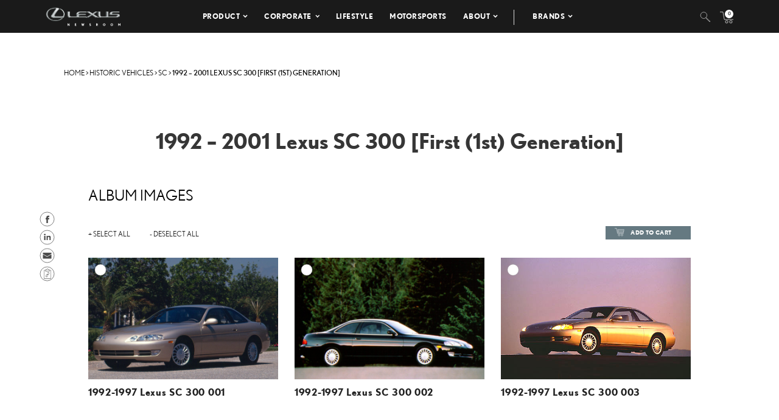

--- FILE ---
content_type: text/html; charset=UTF-8
request_url: https://pressroom.lexus.com/album/1992-2001-lexus-sc-300-first-1st-generation/
body_size: 11366
content:
<!DOCTYPE html>
<html lang="en-US">
  <head>
    <meta charset="UTF-8" />
    <!-- Always force latest IE rendering engine or request Chrome Frame -->
    <meta content='IE=edge,chrome=1' http-equiv='X-UA-Compatible'>
    <meta name='viewport' content='width=device-width, initial-scale=1'>
    <link rel="shortcut icon" href="https://pressroom.lexus.com/wp-content/themes/lexus/assets/images/favicons/favicon.ico" type="image/x-icon" />
    
    <meta name='robots' content='index, follow, max-image-preview:large, max-snippet:-1, max-video-preview:-1' />

	<!-- This site is optimized with the Yoast SEO plugin v22.1 - https://yoast.com/wordpress/plugins/seo/ -->
	<title>1992 - 2001 Lexus SC 300 [First (1st) Generation] - Lexus USA Newsroom</title>
	<link rel="canonical" href="https://pressroom.lexus.com/album/1992-2001-lexus-sc-300-first-1st-generation/" />
	<meta property="og:locale" content="en_US" />
	<meta property="og:type" content="article" />
	<meta property="og:title" content="1992 - 2001 Lexus SC 300 [First (1st) Generation] - Lexus USA Newsroom" />
	<meta property="og:url" content="https://pressroom.lexus.com/album/1992-2001-lexus-sc-300-first-1st-generation/" />
	<meta property="og:site_name" content="Lexus USA Newsroom" />
	<meta property="article:modified_time" content="2020-12-02T20:30:27+00:00" />
	<meta name="twitter:card" content="summary_large_image" />
	<script type="application/ld+json" class="yoast-schema-graph">{"@context":"https://schema.org","@graph":[{"@type":"WebPage","@id":"https://pressroom.lexus.com/album/1992-2001-lexus-sc-300-first-1st-generation/","url":"https://pressroom.lexus.com/album/1992-2001-lexus-sc-300-first-1st-generation/","name":"1992 - 2001 Lexus SC 300 [First (1st) Generation] - Lexus USA Newsroom","isPartOf":{"@id":"https://pressroom.lexus.com/#website"},"datePublished":"2019-04-30T16:22:51+00:00","dateModified":"2020-12-02T20:30:27+00:00","breadcrumb":{"@id":"https://pressroom.lexus.com/album/1992-2001-lexus-sc-300-first-1st-generation/#breadcrumb"},"inLanguage":"en-US","potentialAction":[{"@type":"ReadAction","target":["https://pressroom.lexus.com/album/1992-2001-lexus-sc-300-first-1st-generation/"]}]},{"@type":"BreadcrumbList","@id":"https://pressroom.lexus.com/album/1992-2001-lexus-sc-300-first-1st-generation/#breadcrumb","itemListElement":[{"@type":"ListItem","position":1,"name":"Home","item":"https://pressroom.lexus.com/"},{"@type":"ListItem","position":2,"name":"Album","item":"https://pressroom.lexus.com/album/"},{"@type":"ListItem","position":3,"name":"1992 &#8211; 2001 Lexus SC 300 [First (1st) Generation]"}]},{"@type":"WebSite","@id":"https://pressroom.lexus.com/#website","url":"https://pressroom.lexus.com/","name":"Lexus USA Newsroom","description":"","potentialAction":[{"@type":"SearchAction","target":{"@type":"EntryPoint","urlTemplate":"https://pressroom.lexus.com/?s={search_term_string}"},"query-input":"required name=search_term_string"}],"inLanguage":"en-US"}]}</script>
	<!-- / Yoast SEO plugin. -->


<link rel="alternate" type="application/rss+xml" title="Lexus USA Newsroom &raquo; 1992 &#8211; 2001 Lexus SC 300 [First (1st) Generation] Comments Feed" href="https://pressroom.lexus.com/album/1992-2001-lexus-sc-300-first-1st-generation/feed/" />
<script type="text/javascript">
/* <![CDATA[ */
window._wpemojiSettings = {"baseUrl":"https:\/\/s.w.org\/images\/core\/emoji\/14.0.0\/72x72\/","ext":".png","svgUrl":"https:\/\/s.w.org\/images\/core\/emoji\/14.0.0\/svg\/","svgExt":".svg","source":{"concatemoji":"https:\/\/pressroom.lexus.com\/wp-includes\/js\/wp-emoji-release.min.js?ver=6.4.7"}};
/*! This file is auto-generated */
!function(i,n){var o,s,e;function c(e){try{var t={supportTests:e,timestamp:(new Date).valueOf()};sessionStorage.setItem(o,JSON.stringify(t))}catch(e){}}function p(e,t,n){e.clearRect(0,0,e.canvas.width,e.canvas.height),e.fillText(t,0,0);var t=new Uint32Array(e.getImageData(0,0,e.canvas.width,e.canvas.height).data),r=(e.clearRect(0,0,e.canvas.width,e.canvas.height),e.fillText(n,0,0),new Uint32Array(e.getImageData(0,0,e.canvas.width,e.canvas.height).data));return t.every(function(e,t){return e===r[t]})}function u(e,t,n){switch(t){case"flag":return n(e,"\ud83c\udff3\ufe0f\u200d\u26a7\ufe0f","\ud83c\udff3\ufe0f\u200b\u26a7\ufe0f")?!1:!n(e,"\ud83c\uddfa\ud83c\uddf3","\ud83c\uddfa\u200b\ud83c\uddf3")&&!n(e,"\ud83c\udff4\udb40\udc67\udb40\udc62\udb40\udc65\udb40\udc6e\udb40\udc67\udb40\udc7f","\ud83c\udff4\u200b\udb40\udc67\u200b\udb40\udc62\u200b\udb40\udc65\u200b\udb40\udc6e\u200b\udb40\udc67\u200b\udb40\udc7f");case"emoji":return!n(e,"\ud83e\udef1\ud83c\udffb\u200d\ud83e\udef2\ud83c\udfff","\ud83e\udef1\ud83c\udffb\u200b\ud83e\udef2\ud83c\udfff")}return!1}function f(e,t,n){var r="undefined"!=typeof WorkerGlobalScope&&self instanceof WorkerGlobalScope?new OffscreenCanvas(300,150):i.createElement("canvas"),a=r.getContext("2d",{willReadFrequently:!0}),o=(a.textBaseline="top",a.font="600 32px Arial",{});return e.forEach(function(e){o[e]=t(a,e,n)}),o}function t(e){var t=i.createElement("script");t.src=e,t.defer=!0,i.head.appendChild(t)}"undefined"!=typeof Promise&&(o="wpEmojiSettingsSupports",s=["flag","emoji"],n.supports={everything:!0,everythingExceptFlag:!0},e=new Promise(function(e){i.addEventListener("DOMContentLoaded",e,{once:!0})}),new Promise(function(t){var n=function(){try{var e=JSON.parse(sessionStorage.getItem(o));if("object"==typeof e&&"number"==typeof e.timestamp&&(new Date).valueOf()<e.timestamp+604800&&"object"==typeof e.supportTests)return e.supportTests}catch(e){}return null}();if(!n){if("undefined"!=typeof Worker&&"undefined"!=typeof OffscreenCanvas&&"undefined"!=typeof URL&&URL.createObjectURL&&"undefined"!=typeof Blob)try{var e="postMessage("+f.toString()+"("+[JSON.stringify(s),u.toString(),p.toString()].join(",")+"));",r=new Blob([e],{type:"text/javascript"}),a=new Worker(URL.createObjectURL(r),{name:"wpTestEmojiSupports"});return void(a.onmessage=function(e){c(n=e.data),a.terminate(),t(n)})}catch(e){}c(n=f(s,u,p))}t(n)}).then(function(e){for(var t in e)n.supports[t]=e[t],n.supports.everything=n.supports.everything&&n.supports[t],"flag"!==t&&(n.supports.everythingExceptFlag=n.supports.everythingExceptFlag&&n.supports[t]);n.supports.everythingExceptFlag=n.supports.everythingExceptFlag&&!n.supports.flag,n.DOMReady=!1,n.readyCallback=function(){n.DOMReady=!0}}).then(function(){return e}).then(function(){var e;n.supports.everything||(n.readyCallback(),(e=n.source||{}).concatemoji?t(e.concatemoji):e.wpemoji&&e.twemoji&&(t(e.twemoji),t(e.wpemoji)))}))}((window,document),window._wpemojiSettings);
/* ]]> */
</script>
<style id='wp-emoji-styles-inline-css' type='text/css'>

	img.wp-smiley, img.emoji {
		display: inline !important;
		border: none !important;
		box-shadow: none !important;
		height: 1em !important;
		width: 1em !important;
		margin: 0 0.07em !important;
		vertical-align: -0.1em !important;
		background: none !important;
		padding: 0 !important;
	}
</style>
<link rel='stylesheet' id='wpcustom-theme-css-css' href='https://pressroom.lexus.com/wp-content/themes/lexus/assets/css/style.min.css?ver=1741794870' type='text/css' media='all' />
<link rel='stylesheet' id='datepicker-css-css' href='https://pressroom.lexus.com/wp-content/themes/lexus/assets/css/daterangepicker.css?ver=1660759085' type='text/css' media='all' />
<link rel='stylesheet' id='searchwp-forms-css' href='https://pressroom.lexus.com/wp-content/plugins/searchwp/assets/css/frontend/search-forms.css?ver=4.3.2' type='text/css' media='all' />
<script type="text/javascript" src="https://pressroom.lexus.com/wp-includes/js/jquery/jquery.min.js?ver=3.7.1" id="jquery-core-js"></script>
<script type="text/javascript" src="https://pressroom.lexus.com/wp-includes/js/jquery/jquery-migrate.min.js?ver=3.4.1" id="jquery-migrate-js"></script>
<link rel="https://api.w.org/" href="https://pressroom.lexus.com/wp-json/" /><link rel="EditURI" type="application/rsd+xml" title="RSD" href="https://pressroom.lexus.com/xmlrpc.php?rsd" />
<link rel='shortlink' href='https://pressroom.lexus.com/?p=52883' />
<link rel="alternate" type="application/json+oembed" href="https://pressroom.lexus.com/wp-json/oembed/1.0/embed?url=https%3A%2F%2Fpressroom.lexus.com%2Falbum%2F1992-2001-lexus-sc-300-first-1st-generation%2F" />
<link rel="alternate" type="text/xml+oembed" href="https://pressroom.lexus.com/wp-json/oembed/1.0/embed?url=https%3A%2F%2Fpressroom.lexus.com%2Falbum%2F1992-2001-lexus-sc-300-first-1st-generation%2F&#038;format=xml" />

		<!-- GA Google Analytics @ https://m0n.co/ga -->
		<script>
			(function(i,s,o,g,r,a,m){i['GoogleAnalyticsObject']=r;i[r]=i[r]||function(){
			(i[r].q=i[r].q||[]).push(arguments)},i[r].l=1*new Date();a=s.createElement(o),
			m=s.getElementsByTagName(o)[0];a.async=1;a.src=g;m.parentNode.insertBefore(a,m)
			})(window,document,'script','https://www.google-analytics.com/analytics.js','ga');
			ga('create', 'UA-142557477-1', 'auto');
			ga('send', 'pageview');
		</script>

	
    <script src="https://www.google.com/recaptcha/api.js" async defer></script>

    <script type="text/javascript">
      function isIE(userAgent) {
        userAgent = userAgent || navigator.userAgent;
        return userAgent.indexOf("MSIE ") > -1 || userAgent.indexOf("Trident/") > -1 || userAgent.indexOf("Edge/") > -1;
      }

      if(isIE()) {
        document.write('<link rel="stylesheet" type="text/css" href="https://pressroom.lexus.com/wp-content/themes/lexus/assets/css/ie-only.css" />');
      } 
    </script>

    <!-- Google Tag Manager -->
    <script>(function(w,d,s,l,i){w[l]=w[l]||[];w[l].push({'gtm.start':
    new Date().getTime(),event:'gtm.js'});var f=d.getElementsByTagName(s)[0],
    j=d.createElement(s),dl=l!='dataLayer'?'&l='+l:'';j.async=true;j.src=
    'https://www.googletagmanager.com/gtm.js?id='+i+dl;f.parentNode.insertBefore(j,f);
    })(window,document,'script','dataLayer','GTM-W53CGW9');</script>
    <!-- End Google Tag Manager -->

  </head>

<body class="album-template-default single single-album postid-52883">
<div class="body-overlay"></div>

<!-- Special Event Notice -->

<!-- Site Header -->

<div id="site-header" class="dark condensed mobile home">

	<div id="site-header--container">
		<div class="container-fluid">
			<div class="lexus-condensed--wrapper">
				<div id="site-header--content-wrapper">
					<div class="site-header--column left">
						<a href="https://pressroom.lexus.com"><img src="https://pressroom.lexus.com/wp-content/themes/lexus/assets/images/lexus-logo-b.svg" class="header-logo" alt="Lexus"></a>
					</div>
					<div class="site-header--column center single hidden-xs hidden-sm">
							
							<div class="menu-main-menu-container"><ul id="menu-main-menu" class="menu lexus-nav"><li id="menu-item-8" class="menu-item menu-item-type-custom menu-item-object-custom menu-item-has-children menu-item-8"><a href="#">Product</a>
<ul class="sub-menu">
	<li id="menu-item-54871" class="second-level menu-item menu-item-type-taxonomy menu-item-object-products menu-item-has-children menu-item-54871"><a href="https://pressroom.lexus.com/products/sedans-coupes/">Sedans &amp; Coupes</a>
	<ul class="sub-menu">
		<li id="menu-item-71505" class="menu-item menu-item-type-custom menu-item-object-custom menu-item-71505"><a href="https://pressroom.lexus.com/vehicle/2026-lexus-is/">IS</a></li>
		<li id="menu-item-70919" class="menu-item menu-item-type-custom menu-item-object-custom menu-item-has-children menu-item-70919"><a href="https://pressroom.lexus.com/vehicle/2026-lexus-es/">ES</a>
		<ul class="sub-menu">
			<li id="menu-item-70918" class="menu-item menu-item-type-custom menu-item-object-custom menu-item-70918"><a href="https://pressroom.lexus.com/vehicle/2026-lexus-es/">Battery Electric Vehicle</a></li>
		</ul>
</li>
		<li id="menu-item-71492" class="menu-item menu-item-type-custom menu-item-object-custom menu-item-has-children menu-item-71492"><a href="https://pressroom.lexus.com/vehicle/2026-lexus-lc-500/">LC</a>
		<ul class="sub-menu">
			<li id="menu-item-71493" class="menu-item menu-item-type-custom menu-item-object-custom menu-item-71493"><a href="https://pressroom.lexus.com/vehicle/2026-lexus-lc-500/">Gas</a></li>
			<li id="menu-item-71499" class="menu-item menu-item-type-custom menu-item-object-custom menu-item-71499"><a href="https://pressroom.lexus.com/vehicle/2026-lexus-lc-500-convertible/">Convertible</a></li>
		</ul>
</li>
		<li id="menu-item-71794" class="menu-item menu-item-type-custom menu-item-object-custom menu-item-71794"><a href="https://pressroom.lexus.com/vehicle/2026-lexus-ls/">LS</a></li>
		<li id="menu-item-72870" class="menu-item menu-item-type-custom menu-item-object-custom menu-item-has-children menu-item-72870"><a href="https://pressroom.lexus.com/vehicle/2025-lexus-rc/">RC</a>
		<ul class="sub-menu">
			<li id="menu-item-72871" class="menu-item menu-item-type-custom menu-item-object-custom menu-item-72871"><a href="https://pressroom.lexus.com/vehicle/2025-lexus-rc/">Gas</a></li>
			<li id="menu-item-72872" class="menu-item menu-item-type-custom menu-item-object-custom menu-item-72872"><a href="https://pressroom.lexus.com/vehicle/2025-lexus-rc-f/">Performance</a></li>
		</ul>
</li>
	</ul>
</li>
	<li id="menu-item-54872" class="second-level menu-item menu-item-type-taxonomy menu-item-object-products menu-item-has-children menu-item-54872"><a href="https://pressroom.lexus.com/products/suvs/">SUVs</a>
	<ul class="sub-menu">
		<li id="menu-item-69585" class="menu-item menu-item-type-custom menu-item-object-custom menu-item-69585"><a href="https://pressroom.lexus.com/vehicle/2026-lexus-ux-hybrid/">UX Hybrid</a></li>
		<li id="menu-item-70557" class="menu-item menu-item-type-custom menu-item-object-custom menu-item-has-children menu-item-70557"><a href="https://pressroom.lexus.com/vehicle/2026-lexus-nx/">NX</a>
		<ul class="sub-menu">
			<li id="menu-item-70558" class="menu-item menu-item-type-custom menu-item-object-custom menu-item-70558"><a href="https://pressroom.lexus.com/vehicle/2026-lexus-nx/">Gas</a></li>
			<li id="menu-item-70559" class="menu-item menu-item-type-custom menu-item-object-custom menu-item-70559"><a href="https://pressroom.lexus.com/vehicle/2026-lexus-nx-hybrid/">Hybrid</a></li>
			<li id="menu-item-70563" class="menu-item menu-item-type-custom menu-item-object-custom menu-item-70563"><a href="https://pressroom.lexus.com/vehicle/2026-lexus-nx-phev/">Plug-In Hybrid</a></li>
		</ul>
</li>
		<li id="menu-item-71223" class="menu-item menu-item-type-custom menu-item-object-custom menu-item-has-children menu-item-71223"><a href="https://pressroom.lexus.com/vehicle/2026-lexus-rx/">RX</a>
		<ul class="sub-menu">
			<li id="menu-item-71224" class="menu-item menu-item-type-custom menu-item-object-custom menu-item-71224"><a href="https://pressroom.lexus.com/vehicle/2026-lexus-rx/">Gas</a></li>
			<li id="menu-item-71225" class="menu-item menu-item-type-custom menu-item-object-custom menu-item-71225"><a href="https://pressroom.lexus.com/vehicle/2026-lexus-rx-hybrid/">Hybrid</a></li>
			<li id="menu-item-71227" class="menu-item menu-item-type-custom menu-item-object-custom menu-item-71227"><a href="https://pressroom.lexus.com/vehicle/2026-lexus-rx-plug-in-hybrid/">Plug-In Hybrid</a></li>
		</ul>
</li>
		<li id="menu-item-72782" class="menu-item menu-item-type-custom menu-item-object-custom menu-item-72782"><a href="https://pressroom.lexus.com/vehicle/2026-lexus-gx/">GX</a></li>
		<li id="menu-item-72290" class="menu-item menu-item-type-custom menu-item-object-custom menu-item-has-children menu-item-72290"><a href="https://pressroom.lexus.com/vehicle/2026-lexus-tx/">TX</a>
		<ul class="sub-menu">
			<li id="menu-item-72291" class="menu-item menu-item-type-custom menu-item-object-custom menu-item-72291"><a href="https://pressroom.lexus.com/vehicle/2026-lexus-tx/">Gas</a></li>
			<li id="menu-item-72292" class="menu-item menu-item-type-custom menu-item-object-custom menu-item-72292"><a href="https://pressroom.lexus.com/vehicle/2026-lexus-tx-hybrid/">Hybrid</a></li>
			<li id="menu-item-72294" class="menu-item menu-item-type-custom menu-item-object-custom menu-item-72294"><a href="https://pressroom.lexus.com/vehicle/2026-lexus-tx-plug-in-hybrid/">Plug-in Hybrid</a></li>
		</ul>
</li>
		<li id="menu-item-71617" class="menu-item menu-item-type-custom menu-item-object-custom menu-item-has-children menu-item-71617"><a href="https://pressroom.lexus.com/vehicle/2026-lexus-lx-600/">LX</a>
		<ul class="sub-menu">
			<li id="menu-item-71618" class="menu-item menu-item-type-custom menu-item-object-custom menu-item-71618"><a href="https://pressroom.lexus.com/vehicle/2026-lexus-lx-600/">Gas</a></li>
			<li id="menu-item-71621" class="menu-item menu-item-type-custom menu-item-object-custom menu-item-71621"><a href="https://pressroom.lexus.com/vehicle/2026-lexus-lx-hybrid/">Hybrid</a></li>
		</ul>
</li>
		<li id="menu-item-72297" class="menu-item menu-item-type-custom menu-item-object-custom menu-item-72297"><a href="https://pressroom.lexus.com/vehicle/2026-lexus-rz/">RZ</a></li>
	</ul>
</li>
	<li id="menu-item-54873" class="second-level menu-item menu-item-type-taxonomy menu-item-object-products menu-item-has-children menu-item-54873"><a href="https://pressroom.lexus.com/products/electrified/">Electrified</a>
	<ul class="sub-menu">
		<li id="menu-item-73417" class="menu-item menu-item-type-custom menu-item-object-custom menu-item-has-children menu-item-73417"><a href="https://pressroom.lexus.com/products/sedans-coupes/">Sedans &#038; Coupes</a>
		<ul class="sub-menu">
			<li id="menu-item-70920" class="menu-item menu-item-type-custom menu-item-object-custom menu-item-70920"><a href="https://pressroom.lexus.com/vehicle/2026-lexus-es/">ES Battery Electric Vehicle</a></li>
		</ul>
</li>
		<li id="menu-item-73418" class="menu-item menu-item-type-custom menu-item-object-custom menu-item-has-children menu-item-73418"><a href="https://pressroom.lexus.com/products/suvs/">SUVs</a>
		<ul class="sub-menu">
			<li id="menu-item-71620" class="menu-item menu-item-type-custom menu-item-object-custom menu-item-71620"><a href="https://pressroom.lexus.com/vehicle/2026-lexus-lx-hybrid/">LX Hybrid</a></li>
			<li id="menu-item-71243" class="menu-item menu-item-type-custom menu-item-object-custom menu-item-71243"><a href="https://pressroom.lexus.com/vehicle/2026-lexus-ux-hybrid/">UX Hybrid</a></li>
			<li id="menu-item-73419" class="menu-item menu-item-type-custom menu-item-object-custom menu-item-has-children menu-item-73419"><a href="https://pressroom.lexus.com/vehicle/2026-lexus-nx-hybrid/">NX</a>
			<ul class="sub-menu">
				<li id="menu-item-70562" class="menu-item menu-item-type-custom menu-item-object-custom menu-item-70562"><a href="https://pressroom.lexus.com/vehicle/2026-lexus-nx-hybrid/">Hybrid</a></li>
				<li id="menu-item-70564" class="menu-item menu-item-type-custom menu-item-object-custom menu-item-70564"><a href="https://pressroom.lexus.com/vehicle/2026-lexus-nx-phev/">Plug-In Hybrid</a></li>
			</ul>
</li>
			<li id="menu-item-73420" class="menu-item menu-item-type-custom menu-item-object-custom menu-item-has-children menu-item-73420"><a href="https://pressroom.lexus.com/vehicle/2026-lexus-rx-hybrid/">RX</a>
			<ul class="sub-menu">
				<li id="menu-item-71226" class="menu-item menu-item-type-custom menu-item-object-custom menu-item-71226"><a href="https://pressroom.lexus.com/vehicle/2026-lexus-rx-hybrid/">Hybrid</a></li>
				<li id="menu-item-71228" class="menu-item menu-item-type-custom menu-item-object-custom menu-item-71228"><a href="https://pressroom.lexus.com/vehicle/2026-lexus-rx-plug-in-hybrid/">Plug-In Hybrid</a></li>
			</ul>
</li>
			<li id="menu-item-72298" class="menu-item menu-item-type-custom menu-item-object-custom menu-item-72298"><a href="https://pressroom.lexus.com/vehicle/2026-lexus-rz/">RZ</a></li>
			<li id="menu-item-73421" class="menu-item menu-item-type-custom menu-item-object-custom menu-item-has-children menu-item-73421"><a href="https://pressroom.lexus.com/vehicle/2026-lexus-tx-hybrid/">TX</a>
			<ul class="sub-menu">
				<li id="menu-item-72293" class="menu-item menu-item-type-custom menu-item-object-custom menu-item-72293"><a href="https://pressroom.lexus.com/vehicle/2026-lexus-tx-hybrid/">Hybrid</a></li>
				<li id="menu-item-72295" class="menu-item menu-item-type-custom menu-item-object-custom menu-item-72295"><a href="https://pressroom.lexus.com/vehicle/2026-lexus-tx-plug-in-hybrid/">Plug-in Hybrid</a></li>
			</ul>
</li>
		</ul>
</li>
	</ul>
</li>
	<li id="menu-item-55242" class="second-level menu-item menu-item-type-taxonomy menu-item-object-products menu-item-has-children menu-item-55242"><a href="https://pressroom.lexus.com/products/performance/">Performance</a>
	<ul class="sub-menu">
		<li id="menu-item-72873" class="menu-item menu-item-type-custom menu-item-object-custom menu-item-72873"><a href="https://pressroom.lexus.com/vehicle/2025-lexus-rc-f/">RC F</a></li>
		<li id="menu-item-71501" class="menu-item menu-item-type-custom menu-item-object-custom menu-item-has-children menu-item-71501"><a href="https://pressroom.lexus.com/vehicle/2026-lexus-lc-500/">LC</a>
		<ul class="sub-menu">
			<li id="menu-item-71502" class="menu-item menu-item-type-custom menu-item-object-custom menu-item-71502"><a href="https://pressroom.lexus.com/vehicle/2026-lexus-lc-500/">Gas</a></li>
			<li id="menu-item-71504" class="menu-item menu-item-type-custom menu-item-object-custom menu-item-71504"><a href="https://pressroom.lexus.com/vehicle/2026-lexus-lc-500-convertible/">Convertible</a></li>
		</ul>
</li>
	</ul>
</li>
	<li id="menu-item-56194" class="menu-item menu-item-type-taxonomy menu-item-object-products menu-item-has-children menu-item-56194"><a href="https://pressroom.lexus.com/products/flagship/">Flagship</a>
	<ul class="sub-menu">
		<li id="menu-item-71796" class="menu-item menu-item-type-custom menu-item-object-custom menu-item-71796"><a href="https://pressroom.lexus.com/vehicle/2026-lexus-ls/">LS</a></li>
		<li id="menu-item-71615" class="menu-item menu-item-type-custom menu-item-object-custom menu-item-has-children menu-item-71615"><a href="https://pressroom.lexus.com/vehicle/2026-lexus-lx-600/">LX</a>
		<ul class="sub-menu">
			<li id="menu-item-71616" class="menu-item menu-item-type-custom menu-item-object-custom menu-item-71616"><a href="https://pressroom.lexus.com/vehicle/2026-lexus-lx-600/">Gas</a></li>
			<li id="menu-item-71619" class="menu-item menu-item-type-custom menu-item-object-custom menu-item-71619"><a href="https://pressroom.lexus.com/vehicle/2026-lexus-lx-hybrid/">Hybrid</a></li>
		</ul>
</li>
		<li id="menu-item-71494" class="menu-item menu-item-type-custom menu-item-object-custom menu-item-has-children menu-item-71494"><a href="https://pressroom.lexus.com/vehicle/2026-lexus-lc-500/">LC</a>
		<ul class="sub-menu">
			<li id="menu-item-71495" class="menu-item menu-item-type-custom menu-item-object-custom menu-item-71495"><a href="https://pressroom.lexus.com/vehicle/2026-lexus-lc-500/">Gas</a></li>
			<li id="menu-item-71500" class="menu-item menu-item-type-custom menu-item-object-custom menu-item-71500"><a href="https://pressroom.lexus.com/vehicle/2026-lexus-lc-500-convertible/">Convertible</a></li>
		</ul>
</li>
	</ul>
</li>
	<li id="menu-item-55263" class="menu-item menu-item-type-taxonomy menu-item-object-category menu-item-has-children menu-item-55263"><a href="https://pressroom.lexus.com/concept/">Concept</a>
	<ul class="sub-menu">
		<li id="menu-item-75566" class="menu-item menu-item-type-custom menu-item-object-custom menu-item-75566"><a href="https://pressroom.lexus.com/event/lexus-lfa-concept/">LEXUS LFA CONCEPT</a></li>
		<li id="menu-item-61167" class="menu-item menu-item-type-post_type menu-item-object-event menu-item-61167"><a href="https://pressroom.lexus.com/event/lf-z-concept/">LF-Z Concept</a></li>
		<li id="menu-item-60176" class="menu-item menu-item-type-post_type menu-item-object-event menu-item-60176"><a href="https://pressroom.lexus.com/event/j201-concept-debut/">J201 Concept Debut</a></li>
	</ul>
</li>
	<li id="menu-item-60464" class="menu-item menu-item-type-post_type menu-item-object-page menu-item-60464"><a href="https://pressroom.lexus.com/historic-vehicles/">Historic Vehicles</a></li>
	<li id="menu-item-54877" class="second-level menu-item menu-item-type-taxonomy menu-item-object-category menu-item-has-children menu-item-54877"><a href="https://pressroom.lexus.com/media-events/">Media Events</a>
	<ul class="sub-menu">
		<li id="menu-item-67384" class="menu-item menu-item-type-post_type menu-item-object-event menu-item-67384"><a target="_blank" rel="noopener" href="https://pressroom.lexus.com/event/lexus-double-feature/">Lexus Double Feature</a></li>
		<li id="menu-item-64344" class="menu-item menu-item-type-post_type menu-item-object-event menu-item-64344"><a href="https://pressroom.lexus.com/event/lexus-new-product-showcase-2/">New Product Showcase</a></li>
		<li id="menu-item-63594" class="menu-item menu-item-type-post_type menu-item-object-event menu-item-63594"><a href="https://pressroom.lexus.com/event/the-all-new-lexus-rz/">Lexus Electrified</a></li>
	</ul>
</li>
	<li id="menu-item-73215" class="menu-item menu-item-type-post_type menu-item-object-page menu-item-has-children menu-item-73215"><a href="https://pressroom.lexus.com/whats-new-for-2026/">What&#8217;s New</a>
	<ul class="sub-menu">
		<li id="menu-item-73214" class="menu-item menu-item-type-post_type menu-item-object-page menu-item-73214"><a href="https://pressroom.lexus.com/whats-new-for-2026/">What&#8217;s New for 2026</a></li>
		<li id="menu-item-69584" class="menu-item menu-item-type-custom menu-item-object-custom menu-item-69584"><a href="https://pressroom.lexus.com/whats-new-for-2025/">What&#8217;s New for 2025</a></li>
		<li id="menu-item-67002" class="menu-item menu-item-type-post_type menu-item-object-page menu-item-67002"><a href="https://pressroom.lexus.com/whats-new-for-2024/">What’s New for 2024</a></li>
	</ul>
</li>
	<li id="menu-item-60323" class="menu-item menu-item-type-taxonomy menu-item-object-products menu-item-60323"><a href="https://pressroom.lexus.com/products/press-kits/">Press Kits</a></li>
	<li id="menu-item-64688" class="menu-item menu-item-type-post_type menu-item-object-page menu-item-64688"><a href="https://pressroom.lexus.com/product-images-videos/">Images &#038; Videos</a></li>
	<li id="menu-item-60213" class="menu-item menu-item-type-post_type menu-item-object-post menu-item-60213"><a href="https://pressroom.lexus.com/lexus-full-line-pricing/">Pricing</a></li>
</ul>
</li>
<li id="menu-item-55421" class="menu-item menu-item-type-taxonomy menu-item-object-category menu-item-has-children menu-item-55421"><a href="https://pressroom.lexus.com/corporate/">Corporate</a>
<ul class="sub-menu">
	<li id="menu-item-55519" class="menu-item menu-item-type-taxonomy menu-item-object-category menu-item-55519"><a href="https://pressroom.lexus.com/corporate/latest-news/">Latest News</a></li>
	<li id="menu-item-55423" class="menu-item menu-item-type-taxonomy menu-item-object-category menu-item-55423"><a href="https://pressroom.lexus.com/corporate/sales-financial/">Sales &amp; Financial</a></li>
	<li id="menu-item-55424" class="menu-item menu-item-type-taxonomy menu-item-object-category menu-item-55424"><a href="https://pressroom.lexus.com/corporate/safety-and-quality-general/">Safety &#038; Recall</a></li>
	<li id="menu-item-62160" class="menu-item menu-item-type-post_type menu-item-object-topic menu-item-62160"><a href="https://pressroom.lexus.com/topic/community-engagment/">Community Engagement</a></li>
	<li id="menu-item-55425" class="menu-item menu-item-type-taxonomy menu-item-object-category menu-item-55425"><a href="https://pressroom.lexus.com/corporate/en-espanol/">En Español</a></li>
	<li id="menu-item-66201" class="menu-item menu-item-type-post_type menu-item-object-page menu-item-66201"><a href="https://pressroom.lexus.com/newsroom-connection/">Newsletter</a></li>
</ul>
</li>
<li id="menu-item-62161" class="menu-item menu-item-type-post_type menu-item-object-topic menu-item-62161"><a href="https://pressroom.lexus.com/topic/lifestyle/">Lifestyle</a></li>
<li id="menu-item-62318" class="menu-item menu-item-type-post_type menu-item-object-topic menu-item-62318"><a href="https://pressroom.lexus.com/topic/motorsports/">Motorsports</a></li>
<li id="menu-item-658" class="menu-item menu-item-type-custom menu-item-object-custom menu-item-has-children menu-item-658"><a href="#">About</a>
<ul class="sub-menu">
	<li id="menu-item-55416" class="menu-item menu-item-type-post_type menu-item-object-post menu-item-55416"><a href="https://pressroom.lexus.com/history-lexus/">History</a></li>
	<li id="menu-item-55252" class="menu-item menu-item-type-post_type menu-item-object-page menu-item-55252"><a href="https://pressroom.lexus.com/contacts/">Media Contacts</a></li>
</ul>
</li>
<li id="menu-item-75532" class="menu-item menu-item-type-custom menu-item-object-custom menu-item-has-children menu-item-75532"><a href="#">Brands</a>
<ul class="sub-menu">
	<li id="menu-item-14" class="light menu-item menu-item-type-custom menu-item-object-custom menu-item-14"><a target="_blank" rel="noopener" href="https://pressroom.toyota.com">Toyota</a></li>
	<li id="menu-item-75533" class="menu-item menu-item-type-custom menu-item-object-custom menu-item-75533"><a target="_blank" rel="noopener" href="https://pressroom.gazooracing.com/">GR</a></li>
</ul>
</li>
</ul></div>											</div>

					<div class="site-header--column right single hidden-xs hidden-sm">
													<div class="site-header--search-container hidden-xs hidden-sm">
								<a class="search--trigger search-icon"></a>
								<form role="search" method="get" id="searchform" class="searchform" action="https://pressroom.lexus.com" _lpchecked="1"><div><input type="text" name="s" id="s" placeholder="Search"></div></form>
							</div>
							<ul class="menu utility-nav">
								<li class="cart--trigger "><a href="/cart"><img src="https://pressroom.lexus.com/wp-content/themes/lexus/assets/images/cart-icon-with-count.svg" alt="Cart" class="cart-icon"><span class="cartCount">0</span></a></li>
							</ul>
											</div>

					<div class="mobile-triggers visible-xs visible-sm">
						<div class="menu-icon menu-trigger">
							<span></span>
							<span></span>
							<span></span>
						</div>
					</div>
				</div>
			</div>
		</div>

			</div>

	<div id="mobile-menu">
		<div class="mobile-menu--wrapper">
			<div class="mobile-search--container">
				<form role="search" method="get" id="searchform" class="searchform" action="https://pressroom.lexus.com" _lpchecked="1"><div><input type="text" name="s" id="s" placeholder="Search"></div></form>
			</div>
			<div class="menu-main-menu-container"><ul id="menu-main-menu-1" class="menu"><li class="menu-item menu-item-type-custom menu-item-object-custom menu-item-has-children menu-item-8"><a href="#">Product</a>
<ul class="sub-menu">
	<li class="second-level menu-item menu-item-type-taxonomy menu-item-object-products menu-item-has-children menu-item-54871"><a href="https://pressroom.lexus.com/products/sedans-coupes/">Sedans &amp; Coupes</a>
	<ul class="sub-menu">
		<li class="menu-item menu-item-type-custom menu-item-object-custom menu-item-71505"><a href="https://pressroom.lexus.com/vehicle/2026-lexus-is/">IS</a></li>
		<li class="menu-item menu-item-type-custom menu-item-object-custom menu-item-has-children menu-item-70919"><a href="https://pressroom.lexus.com/vehicle/2026-lexus-es/">ES</a>
		<ul class="sub-menu">
			<li class="menu-item menu-item-type-custom menu-item-object-custom menu-item-70918"><a href="https://pressroom.lexus.com/vehicle/2026-lexus-es/">Battery Electric Vehicle</a></li>
		</ul>
</li>
		<li class="menu-item menu-item-type-custom menu-item-object-custom menu-item-has-children menu-item-71492"><a href="https://pressroom.lexus.com/vehicle/2026-lexus-lc-500/">LC</a>
		<ul class="sub-menu">
			<li class="menu-item menu-item-type-custom menu-item-object-custom menu-item-71493"><a href="https://pressroom.lexus.com/vehicle/2026-lexus-lc-500/">Gas</a></li>
			<li class="menu-item menu-item-type-custom menu-item-object-custom menu-item-71499"><a href="https://pressroom.lexus.com/vehicle/2026-lexus-lc-500-convertible/">Convertible</a></li>
		</ul>
</li>
		<li class="menu-item menu-item-type-custom menu-item-object-custom menu-item-71794"><a href="https://pressroom.lexus.com/vehicle/2026-lexus-ls/">LS</a></li>
		<li class="menu-item menu-item-type-custom menu-item-object-custom menu-item-has-children menu-item-72870"><a href="https://pressroom.lexus.com/vehicle/2025-lexus-rc/">RC</a>
		<ul class="sub-menu">
			<li class="menu-item menu-item-type-custom menu-item-object-custom menu-item-72871"><a href="https://pressroom.lexus.com/vehicle/2025-lexus-rc/">Gas</a></li>
			<li class="menu-item menu-item-type-custom menu-item-object-custom menu-item-72872"><a href="https://pressroom.lexus.com/vehicle/2025-lexus-rc-f/">Performance</a></li>
		</ul>
</li>
	</ul>
</li>
	<li class="second-level menu-item menu-item-type-taxonomy menu-item-object-products menu-item-has-children menu-item-54872"><a href="https://pressroom.lexus.com/products/suvs/">SUVs</a>
	<ul class="sub-menu">
		<li class="menu-item menu-item-type-custom menu-item-object-custom menu-item-69585"><a href="https://pressroom.lexus.com/vehicle/2026-lexus-ux-hybrid/">UX Hybrid</a></li>
		<li class="menu-item menu-item-type-custom menu-item-object-custom menu-item-has-children menu-item-70557"><a href="https://pressroom.lexus.com/vehicle/2026-lexus-nx/">NX</a>
		<ul class="sub-menu">
			<li class="menu-item menu-item-type-custom menu-item-object-custom menu-item-70558"><a href="https://pressroom.lexus.com/vehicle/2026-lexus-nx/">Gas</a></li>
			<li class="menu-item menu-item-type-custom menu-item-object-custom menu-item-70559"><a href="https://pressroom.lexus.com/vehicle/2026-lexus-nx-hybrid/">Hybrid</a></li>
			<li class="menu-item menu-item-type-custom menu-item-object-custom menu-item-70563"><a href="https://pressroom.lexus.com/vehicle/2026-lexus-nx-phev/">Plug-In Hybrid</a></li>
		</ul>
</li>
		<li class="menu-item menu-item-type-custom menu-item-object-custom menu-item-has-children menu-item-71223"><a href="https://pressroom.lexus.com/vehicle/2026-lexus-rx/">RX</a>
		<ul class="sub-menu">
			<li class="menu-item menu-item-type-custom menu-item-object-custom menu-item-71224"><a href="https://pressroom.lexus.com/vehicle/2026-lexus-rx/">Gas</a></li>
			<li class="menu-item menu-item-type-custom menu-item-object-custom menu-item-71225"><a href="https://pressroom.lexus.com/vehicle/2026-lexus-rx-hybrid/">Hybrid</a></li>
			<li class="menu-item menu-item-type-custom menu-item-object-custom menu-item-71227"><a href="https://pressroom.lexus.com/vehicle/2026-lexus-rx-plug-in-hybrid/">Plug-In Hybrid</a></li>
		</ul>
</li>
		<li class="menu-item menu-item-type-custom menu-item-object-custom menu-item-72782"><a href="https://pressroom.lexus.com/vehicle/2026-lexus-gx/">GX</a></li>
		<li class="menu-item menu-item-type-custom menu-item-object-custom menu-item-has-children menu-item-72290"><a href="https://pressroom.lexus.com/vehicle/2026-lexus-tx/">TX</a>
		<ul class="sub-menu">
			<li class="menu-item menu-item-type-custom menu-item-object-custom menu-item-72291"><a href="https://pressroom.lexus.com/vehicle/2026-lexus-tx/">Gas</a></li>
			<li class="menu-item menu-item-type-custom menu-item-object-custom menu-item-72292"><a href="https://pressroom.lexus.com/vehicle/2026-lexus-tx-hybrid/">Hybrid</a></li>
			<li class="menu-item menu-item-type-custom menu-item-object-custom menu-item-72294"><a href="https://pressroom.lexus.com/vehicle/2026-lexus-tx-plug-in-hybrid/">Plug-in Hybrid</a></li>
		</ul>
</li>
		<li class="menu-item menu-item-type-custom menu-item-object-custom menu-item-has-children menu-item-71617"><a href="https://pressroom.lexus.com/vehicle/2026-lexus-lx-600/">LX</a>
		<ul class="sub-menu">
			<li class="menu-item menu-item-type-custom menu-item-object-custom menu-item-71618"><a href="https://pressroom.lexus.com/vehicle/2026-lexus-lx-600/">Gas</a></li>
			<li class="menu-item menu-item-type-custom menu-item-object-custom menu-item-71621"><a href="https://pressroom.lexus.com/vehicle/2026-lexus-lx-hybrid/">Hybrid</a></li>
		</ul>
</li>
		<li class="menu-item menu-item-type-custom menu-item-object-custom menu-item-72297"><a href="https://pressroom.lexus.com/vehicle/2026-lexus-rz/">RZ</a></li>
	</ul>
</li>
	<li class="second-level menu-item menu-item-type-taxonomy menu-item-object-products menu-item-has-children menu-item-54873"><a href="https://pressroom.lexus.com/products/electrified/">Electrified</a>
	<ul class="sub-menu">
		<li class="menu-item menu-item-type-custom menu-item-object-custom menu-item-has-children menu-item-73417"><a href="https://pressroom.lexus.com/products/sedans-coupes/">Sedans &#038; Coupes</a>
		<ul class="sub-menu">
			<li class="menu-item menu-item-type-custom menu-item-object-custom menu-item-70920"><a href="https://pressroom.lexus.com/vehicle/2026-lexus-es/">ES Battery Electric Vehicle</a></li>
		</ul>
</li>
		<li class="menu-item menu-item-type-custom menu-item-object-custom menu-item-has-children menu-item-73418"><a href="https://pressroom.lexus.com/products/suvs/">SUVs</a>
		<ul class="sub-menu">
			<li class="menu-item menu-item-type-custom menu-item-object-custom menu-item-71620"><a href="https://pressroom.lexus.com/vehicle/2026-lexus-lx-hybrid/">LX Hybrid</a></li>
			<li class="menu-item menu-item-type-custom menu-item-object-custom menu-item-71243"><a href="https://pressroom.lexus.com/vehicle/2026-lexus-ux-hybrid/">UX Hybrid</a></li>
			<li class="menu-item menu-item-type-custom menu-item-object-custom menu-item-has-children menu-item-73419"><a href="https://pressroom.lexus.com/vehicle/2026-lexus-nx-hybrid/">NX</a>
			<ul class="sub-menu">
				<li class="menu-item menu-item-type-custom menu-item-object-custom menu-item-70562"><a href="https://pressroom.lexus.com/vehicle/2026-lexus-nx-hybrid/">Hybrid</a></li>
				<li class="menu-item menu-item-type-custom menu-item-object-custom menu-item-70564"><a href="https://pressroom.lexus.com/vehicle/2026-lexus-nx-phev/">Plug-In Hybrid</a></li>
			</ul>
</li>
			<li class="menu-item menu-item-type-custom menu-item-object-custom menu-item-has-children menu-item-73420"><a href="https://pressroom.lexus.com/vehicle/2026-lexus-rx-hybrid/">RX</a>
			<ul class="sub-menu">
				<li class="menu-item menu-item-type-custom menu-item-object-custom menu-item-71226"><a href="https://pressroom.lexus.com/vehicle/2026-lexus-rx-hybrid/">Hybrid</a></li>
				<li class="menu-item menu-item-type-custom menu-item-object-custom menu-item-71228"><a href="https://pressroom.lexus.com/vehicle/2026-lexus-rx-plug-in-hybrid/">Plug-In Hybrid</a></li>
			</ul>
</li>
			<li class="menu-item menu-item-type-custom menu-item-object-custom menu-item-72298"><a href="https://pressroom.lexus.com/vehicle/2026-lexus-rz/">RZ</a></li>
			<li class="menu-item menu-item-type-custom menu-item-object-custom menu-item-has-children menu-item-73421"><a href="https://pressroom.lexus.com/vehicle/2026-lexus-tx-hybrid/">TX</a>
			<ul class="sub-menu">
				<li class="menu-item menu-item-type-custom menu-item-object-custom menu-item-72293"><a href="https://pressroom.lexus.com/vehicle/2026-lexus-tx-hybrid/">Hybrid</a></li>
				<li class="menu-item menu-item-type-custom menu-item-object-custom menu-item-72295"><a href="https://pressroom.lexus.com/vehicle/2026-lexus-tx-plug-in-hybrid/">Plug-in Hybrid</a></li>
			</ul>
</li>
		</ul>
</li>
	</ul>
</li>
	<li class="second-level menu-item menu-item-type-taxonomy menu-item-object-products menu-item-has-children menu-item-55242"><a href="https://pressroom.lexus.com/products/performance/">Performance</a>
	<ul class="sub-menu">
		<li class="menu-item menu-item-type-custom menu-item-object-custom menu-item-72873"><a href="https://pressroom.lexus.com/vehicle/2025-lexus-rc-f/">RC F</a></li>
		<li class="menu-item menu-item-type-custom menu-item-object-custom menu-item-has-children menu-item-71501"><a href="https://pressroom.lexus.com/vehicle/2026-lexus-lc-500/">LC</a>
		<ul class="sub-menu">
			<li class="menu-item menu-item-type-custom menu-item-object-custom menu-item-71502"><a href="https://pressroom.lexus.com/vehicle/2026-lexus-lc-500/">Gas</a></li>
			<li class="menu-item menu-item-type-custom menu-item-object-custom menu-item-71504"><a href="https://pressroom.lexus.com/vehicle/2026-lexus-lc-500-convertible/">Convertible</a></li>
		</ul>
</li>
	</ul>
</li>
	<li class="menu-item menu-item-type-taxonomy menu-item-object-products menu-item-has-children menu-item-56194"><a href="https://pressroom.lexus.com/products/flagship/">Flagship</a>
	<ul class="sub-menu">
		<li class="menu-item menu-item-type-custom menu-item-object-custom menu-item-71796"><a href="https://pressroom.lexus.com/vehicle/2026-lexus-ls/">LS</a></li>
		<li class="menu-item menu-item-type-custom menu-item-object-custom menu-item-has-children menu-item-71615"><a href="https://pressroom.lexus.com/vehicle/2026-lexus-lx-600/">LX</a>
		<ul class="sub-menu">
			<li class="menu-item menu-item-type-custom menu-item-object-custom menu-item-71616"><a href="https://pressroom.lexus.com/vehicle/2026-lexus-lx-600/">Gas</a></li>
			<li class="menu-item menu-item-type-custom menu-item-object-custom menu-item-71619"><a href="https://pressroom.lexus.com/vehicle/2026-lexus-lx-hybrid/">Hybrid</a></li>
		</ul>
</li>
		<li class="menu-item menu-item-type-custom menu-item-object-custom menu-item-has-children menu-item-71494"><a href="https://pressroom.lexus.com/vehicle/2026-lexus-lc-500/">LC</a>
		<ul class="sub-menu">
			<li class="menu-item menu-item-type-custom menu-item-object-custom menu-item-71495"><a href="https://pressroom.lexus.com/vehicle/2026-lexus-lc-500/">Gas</a></li>
			<li class="menu-item menu-item-type-custom menu-item-object-custom menu-item-71500"><a href="https://pressroom.lexus.com/vehicle/2026-lexus-lc-500-convertible/">Convertible</a></li>
		</ul>
</li>
	</ul>
</li>
	<li class="menu-item menu-item-type-taxonomy menu-item-object-category menu-item-has-children menu-item-55263"><a href="https://pressroom.lexus.com/concept/">Concept</a>
	<ul class="sub-menu">
		<li class="menu-item menu-item-type-custom menu-item-object-custom menu-item-75566"><a href="https://pressroom.lexus.com/event/lexus-lfa-concept/">LEXUS LFA CONCEPT</a></li>
		<li class="menu-item menu-item-type-post_type menu-item-object-event menu-item-61167"><a href="https://pressroom.lexus.com/event/lf-z-concept/">LF-Z Concept</a></li>
		<li class="menu-item menu-item-type-post_type menu-item-object-event menu-item-60176"><a href="https://pressroom.lexus.com/event/j201-concept-debut/">J201 Concept Debut</a></li>
	</ul>
</li>
	<li class="menu-item menu-item-type-post_type menu-item-object-page menu-item-60464"><a href="https://pressroom.lexus.com/historic-vehicles/">Historic Vehicles</a></li>
	<li class="second-level menu-item menu-item-type-taxonomy menu-item-object-category menu-item-has-children menu-item-54877"><a href="https://pressroom.lexus.com/media-events/">Media Events</a>
	<ul class="sub-menu">
		<li class="menu-item menu-item-type-post_type menu-item-object-event menu-item-67384"><a target="_blank" rel="noopener" href="https://pressroom.lexus.com/event/lexus-double-feature/">Lexus Double Feature</a></li>
		<li class="menu-item menu-item-type-post_type menu-item-object-event menu-item-64344"><a href="https://pressroom.lexus.com/event/lexus-new-product-showcase-2/">New Product Showcase</a></li>
		<li class="menu-item menu-item-type-post_type menu-item-object-event menu-item-63594"><a href="https://pressroom.lexus.com/event/the-all-new-lexus-rz/">Lexus Electrified</a></li>
	</ul>
</li>
	<li class="menu-item menu-item-type-post_type menu-item-object-page menu-item-has-children menu-item-73215"><a href="https://pressroom.lexus.com/whats-new-for-2026/">What&#8217;s New</a>
	<ul class="sub-menu">
		<li class="menu-item menu-item-type-post_type menu-item-object-page menu-item-73214"><a href="https://pressroom.lexus.com/whats-new-for-2026/">What&#8217;s New for 2026</a></li>
		<li class="menu-item menu-item-type-custom menu-item-object-custom menu-item-69584"><a href="https://pressroom.lexus.com/whats-new-for-2025/">What&#8217;s New for 2025</a></li>
		<li class="menu-item menu-item-type-post_type menu-item-object-page menu-item-67002"><a href="https://pressroom.lexus.com/whats-new-for-2024/">What’s New for 2024</a></li>
	</ul>
</li>
	<li class="menu-item menu-item-type-taxonomy menu-item-object-products menu-item-60323"><a href="https://pressroom.lexus.com/products/press-kits/">Press Kits</a></li>
	<li class="menu-item menu-item-type-post_type menu-item-object-page menu-item-64688"><a href="https://pressroom.lexus.com/product-images-videos/">Images &#038; Videos</a></li>
	<li class="menu-item menu-item-type-post_type menu-item-object-post menu-item-60213"><a href="https://pressroom.lexus.com/lexus-full-line-pricing/">Pricing</a></li>
</ul>
</li>
<li class="menu-item menu-item-type-taxonomy menu-item-object-category menu-item-has-children menu-item-55421"><a href="https://pressroom.lexus.com/corporate/">Corporate</a>
<ul class="sub-menu">
	<li class="menu-item menu-item-type-taxonomy menu-item-object-category menu-item-55519"><a href="https://pressroom.lexus.com/corporate/latest-news/">Latest News</a></li>
	<li class="menu-item menu-item-type-taxonomy menu-item-object-category menu-item-55423"><a href="https://pressroom.lexus.com/corporate/sales-financial/">Sales &amp; Financial</a></li>
	<li class="menu-item menu-item-type-taxonomy menu-item-object-category menu-item-55424"><a href="https://pressroom.lexus.com/corporate/safety-and-quality-general/">Safety &#038; Recall</a></li>
	<li class="menu-item menu-item-type-post_type menu-item-object-topic menu-item-62160"><a href="https://pressroom.lexus.com/topic/community-engagment/">Community Engagement</a></li>
	<li class="menu-item menu-item-type-taxonomy menu-item-object-category menu-item-55425"><a href="https://pressroom.lexus.com/corporate/en-espanol/">En Español</a></li>
	<li class="menu-item menu-item-type-post_type menu-item-object-page menu-item-66201"><a href="https://pressroom.lexus.com/newsroom-connection/">Newsletter</a></li>
</ul>
</li>
<li class="menu-item menu-item-type-post_type menu-item-object-topic menu-item-62161"><a href="https://pressroom.lexus.com/topic/lifestyle/">Lifestyle</a></li>
<li class="menu-item menu-item-type-post_type menu-item-object-topic menu-item-62318"><a href="https://pressroom.lexus.com/topic/motorsports/">Motorsports</a></li>
<li class="menu-item menu-item-type-custom menu-item-object-custom menu-item-has-children menu-item-658"><a href="#">About</a>
<ul class="sub-menu">
	<li class="menu-item menu-item-type-post_type menu-item-object-post menu-item-55416"><a href="https://pressroom.lexus.com/history-lexus/">History</a></li>
	<li class="menu-item menu-item-type-post_type menu-item-object-page menu-item-55252"><a href="https://pressroom.lexus.com/contacts/">Media Contacts</a></li>
</ul>
</li>
<li class="menu-item menu-item-type-custom menu-item-object-custom menu-item-has-children menu-item-75532"><a href="#">Brands</a>
<ul class="sub-menu">
	<li class="light menu-item menu-item-type-custom menu-item-object-custom menu-item-14"><a target="_blank" rel="noopener" href="https://pressroom.toyota.com">Toyota</a></li>
	<li class="menu-item menu-item-type-custom menu-item-object-custom menu-item-75533"><a target="_blank" rel="noopener" href="https://pressroom.gazooracing.com/">GR</a></li>
</ul>
</li>
</ul></div>		</div>
	</div>
</div>

</div>

<div id="mobile-additional-links">
	<ul>
		<li class="mobile-email-signup newsletter--trigger"><a href="#"><img src="https://pressroom.lexus.com/wp-content/themes/lexus/assets/images/email-mobile-icon.svg">Email Sign Up</a></li>
		<li class="mobile-cart"><a href="/cart"><img src="https://pressroom.lexus.com/wp-content/themes/lexus/assets/images/cart-mobile-icon.svg">Cart</a></li>
	</ul>
</div>
<!-- Header Notice -->
<div id="lexus-header--notice">
	<div id="lexus-header--notice-content"></div>
</div>

  <div id="site-container">
  <!-- Page Content -->
  <div class="main-content clearfix">
   

    

<div class="story-page">
	<div class="story-page--wrapper">
		<div class="container-fluid">
			<div class="story-page--content">

									<!-- Breadcrumbs -->
					<div class="lexus--wrapper">
						<div id="breadcrumbs--wrapper" class=""><p id="breadcrumbs"><span><span><a href="/">Home</a> &gt; <span><a href="/historic-vehicles">Historic Vehicles</a></span> &gt; <span><a href="https://pressroom.lexus.com/historic-vehicles/sc/">SC</a></span> &gt; <span class="breadcrumb_last">1992 &#8211; 2001 Lexus SC 300 [First (1st) Generation]</span></p></div>					</div>
				
				
				<div class="lexus-extra--wrapper">							
					<div class="story-page--article-content">
						
						<h1 id="album-title">1992 &#8211; 2001 Lexus SC 300 [First (1st) Generation]</h1>

						<div class="social-share--wrapper" class="hidden-xs">
							
<div class="social-share-container">
  <div>
    <ul class="social-share">
      <li>
        <a href="https://www.facebook.com/sharer/sharer.php?u=https://pressroom.lexus.com/album/1992-2001-lexus-sc-300-first-1st-generation/" target="_blank"><img src="https://pressroom.lexus.com/wp-content/themes/lexus/assets/images/social-icon-facebook.svg"><span class="sr-only">Share on Facebook</span></a>
      </li>

      <li>
        <a href="https://www.linkedin.com/shareArticle?url=https://pressroom.lexus.com/album/1992-2001-lexus-sc-300-first-1st-generation/&title=1992+%E2%80%93+2001+Lexus+SC+300+%5BFirst+%281st%29+Generation%5D" target="_blank"><img src="https://pressroom.lexus.com/wp-content/themes/lexus/assets/images/social-icon-linkedin.svg"><span class="sr-only">Share on Linkedin</span></a>
      </li>

      <li>
        <a href="/cdn-cgi/l/email-protection#[base64]" target="_blank"><img src="https://pressroom.lexus.com/wp-content/themes/lexus/assets/images/social-icon-email.svg"><span class="sr-only">Send email</span></a>
      </li>

      <li><a href="https://pressroom.lexus.com/album/1992-2001-lexus-sc-300-first-1st-generation/" class="copy-link"><img src="https://pressroom.lexus.com/wp-content/themes/lexus/assets/images/social-icon-copy.svg"><span class="sr-only">Copy Link</span></a></li>
    </ul>
  </div>
</div>						</div>

						<div id="social-share--wrapper-mobile" class="visible-xs">
							
<div class="social-share-container">
  <div class="addthis_toolbox" addthis:title="1992+%E2%80%93+2001+Lexus+SC+300+%5BFirst+%281st%29+Generation%5D" addthis:url="https://pressroom.lexus.com/album/1992-2001-lexus-sc-300-first-1st-generation/" addthis:media="">
    <ul class="social-share">

      <li><a href="https://www.facebook.com/sharer/sharer.php?u=https://pressroom.lexus.com/album/1992-2001-lexus-sc-300-first-1st-generation/" target="_blank"><img src="https://pressroom.lexus.com/wp-content/themes/lexus/assets/images/social-icon-facebook-m.svg"><span class="sr-only">Share on Facebook</span></a></li>

      <li><a href="https://www.linkedin.com/shareArticle?url=https://pressroom.lexus.com/album/1992-2001-lexus-sc-300-first-1st-generation/&title=1992+%E2%80%93+2001+Lexus+SC+300+%5BFirst+%281st%29+Generation%5D" target="_blank"><img src="https://pressroom.lexus.com/wp-content/themes/lexus/assets/images/social-icon-linkedin-m.svg"><span class="sr-only">Share on Linkedin</span></a></li>

      <li><a href="/cdn-cgi/l/email-protection#[base64]" target="_blank"><img src="https://pressroom.lexus.com/wp-content/themes/lexus/assets/images/social-icon-email-m.svg"><span class="sr-only">Send email</span></a></li>

      <li><a href="https://pressroom.lexus.com/album/1992-2001-lexus-sc-300-first-1st-generation/" class="copy-link"><img src="https://pressroom.lexus.com/wp-content/themes/lexus/assets/images/social-icon-copy-m.svg"><span class="sr-only">Copy Link</span></a></li>
    </ul>
  </div>
</div>						</div>

						
																<h1 class="section-title">Album Images</h1>
									
									<div id="album-images">
										<div class="grid-container">
											<div class="grid-options">
	<div class="grid-options--left">
		<ul class="menu">
			<li class="select-all--trigger selection--trigger images">+ Select All</li>
			<li class="deselect-all--trigger selection--trigger images">- DeSelect All</li>
		</ul>
	</div>
	<div class="grid-options--right">
		<div class="lexus-btn add-to-cart add-to-cart-btn add-to-cart-bulk--trigger images">Add to Cart</div>
	</div>
</div>											<div class="grid-container--wrapper">
											
	<div class="grid-item  image">
		<div class="image-container ">
			<img src="https://lexus-cms-media.s3.us-east-2.amazonaws.com/wp-content/uploads/2019/04/1998056_1992_SC_300-1000x600.jpg" width="1000" height="600" srcset="https://lexus-cms-media.s3.us-east-2.amazonaws.com/wp-content/uploads/2019/04/1998056_1992_SC_300-1000x600.jpg 1000w, https://lexus-cms-media.s3.us-east-2.amazonaws.com/wp-content/uploads/2019/04/1998056_1992_SC_300-1500x900.jpg 1500w" alt="1992-1997 Lexus SC 300 001">

			<div class="image-hover-options--overlay"></div>
<ul class="image-hover-options menu vertical">
	<li class="media-cart media--item-option">
		<div class="media-flyout-options">
			<a data-post-id="50066" class="add-to-cart--trigger option-link">Add to Cart</a>
		</div>
		<span class="icon-container add-to-cart--trigger" data-post-id="50066"><img src="https://pressroom.lexus.com/wp-content/themes/lexus/assets/images/media-cart-ico.svg" class="cart-icon"></span>
	</li>

	<li class="media-download media--item-option">
		<span class="media-flyout-options">
			<a href="https://lexus-cms-media.s3.us-east-2.amazonaws.com/wp-content/uploads/2019/04/1998056_1992_SC_300.jpg" class="download-link option-link">Download high-resolution</a><br/><a href="https://lexus-cms-media.s3.us-east-2.amazonaws.com/wp-content/uploads/2019/04/1998056_1992_SC_300-1500x975.jpg" class="download-link option-link">Download web-resolution</a>
		</span>
		<span class="icon-container"><img src="https://pressroom.lexus.com/wp-content/themes/lexus/assets/images/media-download-ico.svg" class="download-icon"></span>
	</li>

	
		<li class="media-view media--item-option">
			<span class="media-flyout-options">
				<a class="fancy-image-link option-link" href="https://lexus-cms-media.s3.us-east-2.amazonaws.com/wp-content/uploads/2019/04/1998056_1992_SC_300-1500x975.jpg" data-lowres-src="https://lexus-cms-media.s3.us-east-2.amazonaws.com/wp-content/uploads/2019/04/1998056_1992_SC_300-1500x975.jpg" data-highres-src="https://lexus-cms-media.s3.us-east-2.amazonaws.com/wp-content/uploads/2019/04/1998056_1992_SC_300.jpg" data-excerpt="" data-image-title="1992-1997 Lexus SC 300 001">View</a>
			</span>
			<span class="icon-container"><a class="fancy-image-link option-link" href="https://lexus-cms-media.s3.us-east-2.amazonaws.com/wp-content/uploads/2019/04/1998056_1992_SC_300-1500x975.jpg" data-lowres-src="https://lexus-cms-media.s3.us-east-2.amazonaws.com/wp-content/uploads/2019/04/1998056_1992_SC_300-1500x975.jpg" data-highres-src="https://lexus-cms-media.s3.us-east-2.amazonaws.com/wp-content/uploads/2019/04/1998056_1992_SC_300.jpg" data-excerpt="" data-image-title="1992-1997 Lexus SC 300 001"><img src="https://pressroom.lexus.com/wp-content/themes/lexus/assets/images/media-view-icon.svg" class="view-icon"></a></span>
		</li>

	</ul>

		</div>
		<div class="text-container">
			<h2 class="title">1992-1997 Lexus SC 300 001</h2>

			<div class="item--options image">
							</div>
		</div>
	</div>
		<div class="grid-item  image">
		<div class="image-container ">
			<img src="https://lexus-cms-media.s3.us-east-2.amazonaws.com/wp-content/uploads/2019/04/1998056_1992_Lexus_SC_300_7.8_Color-1000x600.jpg" width="1000" height="600" srcset="https://lexus-cms-media.s3.us-east-2.amazonaws.com/wp-content/uploads/2019/04/1998056_1992_Lexus_SC_300_7.8_Color-1000x600.jpg 1000w, https://lexus-cms-media.s3.us-east-2.amazonaws.com/wp-content/uploads/2019/04/1998056_1992_Lexus_SC_300_7.8_Color-1500x900.jpg 1500w" alt="1992-1997 Lexus SC 300 002">

			<div class="image-hover-options--overlay"></div>
<ul class="image-hover-options menu vertical">
	<li class="media-cart media--item-option">
		<div class="media-flyout-options">
			<a data-post-id="50068" class="add-to-cart--trigger option-link">Add to Cart</a>
		</div>
		<span class="icon-container add-to-cart--trigger" data-post-id="50068"><img src="https://pressroom.lexus.com/wp-content/themes/lexus/assets/images/media-cart-ico.svg" class="cart-icon"></span>
	</li>

	<li class="media-download media--item-option">
		<span class="media-flyout-options">
			<a href="https://lexus-cms-media.s3.us-east-2.amazonaws.com/wp-content/uploads/2019/04/1998056_1992_Lexus_SC_300_7.8_Color.jpg" class="download-link option-link">Download high-resolution</a><br/><a href="https://lexus-cms-media.s3.us-east-2.amazonaws.com/wp-content/uploads/2019/04/1998056_1992_Lexus_SC_300_7.8_Color-1500x993.jpg" class="download-link option-link">Download web-resolution</a>
		</span>
		<span class="icon-container"><img src="https://pressroom.lexus.com/wp-content/themes/lexus/assets/images/media-download-ico.svg" class="download-icon"></span>
	</li>

	
		<li class="media-view media--item-option">
			<span class="media-flyout-options">
				<a class="fancy-image-link option-link" href="https://lexus-cms-media.s3.us-east-2.amazonaws.com/wp-content/uploads/2019/04/1998056_1992_Lexus_SC_300_7.8_Color-1500x993.jpg" data-lowres-src="https://lexus-cms-media.s3.us-east-2.amazonaws.com/wp-content/uploads/2019/04/1998056_1992_Lexus_SC_300_7.8_Color-1500x993.jpg" data-highres-src="https://lexus-cms-media.s3.us-east-2.amazonaws.com/wp-content/uploads/2019/04/1998056_1992_Lexus_SC_300_7.8_Color.jpg" data-excerpt="" data-image-title="1992-1997 Lexus SC 300 002">View</a>
			</span>
			<span class="icon-container"><a class="fancy-image-link option-link" href="https://lexus-cms-media.s3.us-east-2.amazonaws.com/wp-content/uploads/2019/04/1998056_1992_Lexus_SC_300_7.8_Color-1500x993.jpg" data-lowres-src="https://lexus-cms-media.s3.us-east-2.amazonaws.com/wp-content/uploads/2019/04/1998056_1992_Lexus_SC_300_7.8_Color-1500x993.jpg" data-highres-src="https://lexus-cms-media.s3.us-east-2.amazonaws.com/wp-content/uploads/2019/04/1998056_1992_Lexus_SC_300_7.8_Color.jpg" data-excerpt="" data-image-title="1992-1997 Lexus SC 300 002"><img src="https://pressroom.lexus.com/wp-content/themes/lexus/assets/images/media-view-icon.svg" class="view-icon"></a></span>
		</li>

	</ul>

		</div>
		<div class="text-container">
			<h2 class="title">1992-1997 Lexus SC 300 002</h2>

			<div class="item--options image">
							</div>
		</div>
	</div>
		<div class="grid-item  image">
		<div class="image-container ">
			<img src="https://lexus-cms-media.s3.us-east-2.amazonaws.com/wp-content/uploads/2019/04/1998056_1993_Lexus_SC_300_front_quarter.jpg" width="476" height="315" srcset="https://lexus-cms-media.s3.us-east-2.amazonaws.com/wp-content/uploads/2019/04/1998056_1993_Lexus_SC_300_front_quarter.jpg 476w, https://lexus-cms-media.s3.us-east-2.amazonaws.com/wp-content/uploads/2019/04/1998056_1993_Lexus_SC_300_front_quarter-300x199.jpg 300w" alt="1992-1997 Lexus SC 300 003">

			<div class="image-hover-options--overlay"></div>
<ul class="image-hover-options menu vertical">
	<li class="media-cart media--item-option">
		<div class="media-flyout-options">
			<a data-post-id="50074" class="add-to-cart--trigger option-link">Add to Cart</a>
		</div>
		<span class="icon-container add-to-cart--trigger" data-post-id="50074"><img src="https://pressroom.lexus.com/wp-content/themes/lexus/assets/images/media-cart-ico.svg" class="cart-icon"></span>
	</li>

	<li class="media-download media--item-option">
		<span class="media-flyout-options">
			<a href="https://lexus-cms-media.s3.us-east-2.amazonaws.com/wp-content/uploads/2019/04/1998056_1993_Lexus_SC_300_front_quarter.jpg" class="download-link option-link">Download high-resolution</a><br/><a href="https://lexus-cms-media.s3.us-east-2.amazonaws.com/wp-content/uploads/2019/04/1998056_1993_Lexus_SC_300_front_quarter.jpg" class="download-link option-link">Download web-resolution</a>
		</span>
		<span class="icon-container"><img src="https://pressroom.lexus.com/wp-content/themes/lexus/assets/images/media-download-ico.svg" class="download-icon"></span>
	</li>

	
		<li class="media-view media--item-option">
			<span class="media-flyout-options">
				<a class="fancy-image-link option-link" href="https://lexus-cms-media.s3.us-east-2.amazonaws.com/wp-content/uploads/2019/04/1998056_1993_Lexus_SC_300_front_quarter.jpg" data-lowres-src="https://lexus-cms-media.s3.us-east-2.amazonaws.com/wp-content/uploads/2019/04/1998056_1993_Lexus_SC_300_front_quarter.jpg" data-highres-src="https://lexus-cms-media.s3.us-east-2.amazonaws.com/wp-content/uploads/2019/04/1998056_1993_Lexus_SC_300_front_quarter.jpg" data-excerpt="" data-image-title="1992-1997 Lexus SC 300 003">View</a>
			</span>
			<span class="icon-container"><a class="fancy-image-link option-link" href="https://lexus-cms-media.s3.us-east-2.amazonaws.com/wp-content/uploads/2019/04/1998056_1993_Lexus_SC_300_front_quarter.jpg" data-lowres-src="https://lexus-cms-media.s3.us-east-2.amazonaws.com/wp-content/uploads/2019/04/1998056_1993_Lexus_SC_300_front_quarter.jpg" data-highres-src="https://lexus-cms-media.s3.us-east-2.amazonaws.com/wp-content/uploads/2019/04/1998056_1993_Lexus_SC_300_front_quarter.jpg" data-excerpt="" data-image-title="1992-1997 Lexus SC 300 003"><img src="https://pressroom.lexus.com/wp-content/themes/lexus/assets/images/media-view-icon.svg" class="view-icon"></a></span>
		</li>

	</ul>

		</div>
		<div class="text-container">
			<h2 class="title">1992-1997 Lexus SC 300 003</h2>

			<div class="item--options image">
							</div>
		</div>
	</div>
		<div class="grid-item  image">
		<div class="image-container ">
			<img src="https://lexus-cms-media.s3.us-east-2.amazonaws.com/wp-content/uploads/2019/04/1998056_1994_SC_300_side.jpg" width="476" height="315" srcset="https://lexus-cms-media.s3.us-east-2.amazonaws.com/wp-content/uploads/2019/04/1998056_1994_SC_300_side.jpg 476w, https://lexus-cms-media.s3.us-east-2.amazonaws.com/wp-content/uploads/2019/04/1998056_1994_SC_300_side-300x199.jpg 300w" alt="1992-1997 Lexus SC 300 004">

			<div class="image-hover-options--overlay"></div>
<ul class="image-hover-options menu vertical">
	<li class="media-cart media--item-option">
		<div class="media-flyout-options">
			<a data-post-id="50076" class="add-to-cart--trigger option-link">Add to Cart</a>
		</div>
		<span class="icon-container add-to-cart--trigger" data-post-id="50076"><img src="https://pressroom.lexus.com/wp-content/themes/lexus/assets/images/media-cart-ico.svg" class="cart-icon"></span>
	</li>

	<li class="media-download media--item-option">
		<span class="media-flyout-options">
			<a href="https://lexus-cms-media.s3.us-east-2.amazonaws.com/wp-content/uploads/2019/04/1998056_1994_SC_300_side.jpg" class="download-link option-link">Download high-resolution</a><br/><a href="https://lexus-cms-media.s3.us-east-2.amazonaws.com/wp-content/uploads/2019/04/1998056_1994_SC_300_side.jpg" class="download-link option-link">Download web-resolution</a>
		</span>
		<span class="icon-container"><img src="https://pressroom.lexus.com/wp-content/themes/lexus/assets/images/media-download-ico.svg" class="download-icon"></span>
	</li>

	
		<li class="media-view media--item-option">
			<span class="media-flyout-options">
				<a class="fancy-image-link option-link" href="https://lexus-cms-media.s3.us-east-2.amazonaws.com/wp-content/uploads/2019/04/1998056_1994_SC_300_side.jpg" data-lowres-src="https://lexus-cms-media.s3.us-east-2.amazonaws.com/wp-content/uploads/2019/04/1998056_1994_SC_300_side.jpg" data-highres-src="https://lexus-cms-media.s3.us-east-2.amazonaws.com/wp-content/uploads/2019/04/1998056_1994_SC_300_side.jpg" data-excerpt="" data-image-title="1992-1997 Lexus SC 300 004">View</a>
			</span>
			<span class="icon-container"><a class="fancy-image-link option-link" href="https://lexus-cms-media.s3.us-east-2.amazonaws.com/wp-content/uploads/2019/04/1998056_1994_SC_300_side.jpg" data-lowres-src="https://lexus-cms-media.s3.us-east-2.amazonaws.com/wp-content/uploads/2019/04/1998056_1994_SC_300_side.jpg" data-highres-src="https://lexus-cms-media.s3.us-east-2.amazonaws.com/wp-content/uploads/2019/04/1998056_1994_SC_300_side.jpg" data-excerpt="" data-image-title="1992-1997 Lexus SC 300 004"><img src="https://pressroom.lexus.com/wp-content/themes/lexus/assets/images/media-view-icon.svg" class="view-icon"></a></span>
		</li>

	</ul>

		</div>
		<div class="text-container">
			<h2 class="title">1992-1997 Lexus SC 300 004</h2>

			<div class="item--options image">
							</div>
		</div>
	</div>
		<div class="grid-item  image">
		<div class="image-container ">
			<img src="https://lexus-cms-media.s3.us-east-2.amazonaws.com/wp-content/uploads/2019/04/1998056_1995_SC_300_front_quarter-1.jpg" width="475" height="315" srcset="https://lexus-cms-media.s3.us-east-2.amazonaws.com/wp-content/uploads/2019/04/1998056_1995_SC_300_front_quarter-1.jpg 475w, https://lexus-cms-media.s3.us-east-2.amazonaws.com/wp-content/uploads/2019/04/1998056_1995_SC_300_front_quarter-1-300x199.jpg 300w" alt="1992-1997 Lexus SC 300 005">

			<div class="image-hover-options--overlay"></div>
<ul class="image-hover-options menu vertical">
	<li class="media-cart media--item-option">
		<div class="media-flyout-options">
			<a data-post-id="50078" class="add-to-cart--trigger option-link">Add to Cart</a>
		</div>
		<span class="icon-container add-to-cart--trigger" data-post-id="50078"><img src="https://pressroom.lexus.com/wp-content/themes/lexus/assets/images/media-cart-ico.svg" class="cart-icon"></span>
	</li>

	<li class="media-download media--item-option">
		<span class="media-flyout-options">
			<a href="https://lexus-cms-media.s3.us-east-2.amazonaws.com/wp-content/uploads/2019/04/1998056_1995_SC_300_front_quarter-1.jpg" class="download-link option-link">Download high-resolution</a><br/><a href="https://lexus-cms-media.s3.us-east-2.amazonaws.com/wp-content/uploads/2019/04/1998056_1995_SC_300_front_quarter-1.jpg" class="download-link option-link">Download web-resolution</a>
		</span>
		<span class="icon-container"><img src="https://pressroom.lexus.com/wp-content/themes/lexus/assets/images/media-download-ico.svg" class="download-icon"></span>
	</li>

	
		<li class="media-view media--item-option">
			<span class="media-flyout-options">
				<a class="fancy-image-link option-link" href="https://lexus-cms-media.s3.us-east-2.amazonaws.com/wp-content/uploads/2019/04/1998056_1995_SC_300_front_quarter-1.jpg" data-lowres-src="https://lexus-cms-media.s3.us-east-2.amazonaws.com/wp-content/uploads/2019/04/1998056_1995_SC_300_front_quarter-1.jpg" data-highres-src="https://lexus-cms-media.s3.us-east-2.amazonaws.com/wp-content/uploads/2019/04/1998056_1995_SC_300_front_quarter-1.jpg" data-excerpt="" data-image-title="1992-1997 Lexus SC 300 005">View</a>
			</span>
			<span class="icon-container"><a class="fancy-image-link option-link" href="https://lexus-cms-media.s3.us-east-2.amazonaws.com/wp-content/uploads/2019/04/1998056_1995_SC_300_front_quarter-1.jpg" data-lowres-src="https://lexus-cms-media.s3.us-east-2.amazonaws.com/wp-content/uploads/2019/04/1998056_1995_SC_300_front_quarter-1.jpg" data-highres-src="https://lexus-cms-media.s3.us-east-2.amazonaws.com/wp-content/uploads/2019/04/1998056_1995_SC_300_front_quarter-1.jpg" data-excerpt="" data-image-title="1992-1997 Lexus SC 300 005"><img src="https://pressroom.lexus.com/wp-content/themes/lexus/assets/images/media-view-icon.svg" class="view-icon"></a></span>
		</li>

	</ul>

		</div>
		<div class="text-container">
			<h2 class="title">1992-1997 Lexus SC 300 005</h2>

			<div class="item--options image">
							</div>
		</div>
	</div>
		<div class="grid-item  image">
		<div class="image-container ">
			<img src="https://lexus-cms-media.s3.us-east-2.amazonaws.com/wp-content/uploads/2019/04/1998056_2000_Lexus_SC_300_7.8_Color_1.jpg" width="600" height="394" srcset="https://lexus-cms-media.s3.us-east-2.amazonaws.com/wp-content/uploads/2019/04/1998056_2000_Lexus_SC_300_7.8_Color_1.jpg 600w, https://lexus-cms-media.s3.us-east-2.amazonaws.com/wp-content/uploads/2019/04/1998056_2000_Lexus_SC_300_7.8_Color_1-300x197.jpg 300w" alt="1998-2001 Lexus SC 300 001">

			<div class="image-hover-options--overlay"></div>
<ul class="image-hover-options menu vertical">
	<li class="media-cart media--item-option">
		<div class="media-flyout-options">
			<a data-post-id="50094" class="add-to-cart--trigger option-link">Add to Cart</a>
		</div>
		<span class="icon-container add-to-cart--trigger" data-post-id="50094"><img src="https://pressroom.lexus.com/wp-content/themes/lexus/assets/images/media-cart-ico.svg" class="cart-icon"></span>
	</li>

	<li class="media-download media--item-option">
		<span class="media-flyout-options">
			<a href="https://lexus-cms-media.s3.us-east-2.amazonaws.com/wp-content/uploads/2019/04/1998056_2000_Lexus_SC_300_7.8_Color_1.jpg" class="download-link option-link">Download high-resolution</a><br/><a href="https://lexus-cms-media.s3.us-east-2.amazonaws.com/wp-content/uploads/2019/04/1998056_2000_Lexus_SC_300_7.8_Color_1.jpg" class="download-link option-link">Download web-resolution</a>
		</span>
		<span class="icon-container"><img src="https://pressroom.lexus.com/wp-content/themes/lexus/assets/images/media-download-ico.svg" class="download-icon"></span>
	</li>

	
		<li class="media-view media--item-option">
			<span class="media-flyout-options">
				<a class="fancy-image-link option-link" href="https://lexus-cms-media.s3.us-east-2.amazonaws.com/wp-content/uploads/2019/04/1998056_2000_Lexus_SC_300_7.8_Color_1.jpg" data-lowres-src="https://lexus-cms-media.s3.us-east-2.amazonaws.com/wp-content/uploads/2019/04/1998056_2000_Lexus_SC_300_7.8_Color_1.jpg" data-highres-src="https://lexus-cms-media.s3.us-east-2.amazonaws.com/wp-content/uploads/2019/04/1998056_2000_Lexus_SC_300_7.8_Color_1.jpg" data-excerpt="" data-image-title="1998-2001 Lexus SC 300 001">View</a>
			</span>
			<span class="icon-container"><a class="fancy-image-link option-link" href="https://lexus-cms-media.s3.us-east-2.amazonaws.com/wp-content/uploads/2019/04/1998056_2000_Lexus_SC_300_7.8_Color_1.jpg" data-lowres-src="https://lexus-cms-media.s3.us-east-2.amazonaws.com/wp-content/uploads/2019/04/1998056_2000_Lexus_SC_300_7.8_Color_1.jpg" data-highres-src="https://lexus-cms-media.s3.us-east-2.amazonaws.com/wp-content/uploads/2019/04/1998056_2000_Lexus_SC_300_7.8_Color_1.jpg" data-excerpt="" data-image-title="1998-2001 Lexus SC 300 001"><img src="https://pressroom.lexus.com/wp-content/themes/lexus/assets/images/media-view-icon.svg" class="view-icon"></a></span>
		</li>

	</ul>

		</div>
		<div class="text-container">
			<h2 class="title">1998-2001 Lexus SC 300 001</h2>

			<div class="item--options image">
							</div>
		</div>
	</div>
		<div class="grid-item  image">
		<div class="image-container ">
			<img src="https://lexus-cms-media.s3.us-east-2.amazonaws.com/wp-content/uploads/2019/04/2005072_46_CLRLEXSC3-1000x600.jpg" width="1000" height="600" srcset="https://lexus-cms-media.s3.us-east-2.amazonaws.com/wp-content/uploads/2019/04/2005072_46_CLRLEXSC3-1000x600.jpg 1000w, https://lexus-cms-media.s3.us-east-2.amazonaws.com/wp-content/uploads/2019/04/2005072_46_CLRLEXSC3-1500x900.jpg 1500w" alt="1998-2001 Lexus SC 300 003">

			<div class="image-hover-options--overlay"></div>
<ul class="image-hover-options menu vertical">
	<li class="media-cart media--item-option">
		<div class="media-flyout-options">
			<a data-post-id="51405" class="add-to-cart--trigger option-link">Add to Cart</a>
		</div>
		<span class="icon-container add-to-cart--trigger" data-post-id="51405"><img src="https://pressroom.lexus.com/wp-content/themes/lexus/assets/images/media-cart-ico.svg" class="cart-icon"></span>
	</li>

	<li class="media-download media--item-option">
		<span class="media-flyout-options">
			<a href="https://lexus-cms-media.s3.us-east-2.amazonaws.com/wp-content/uploads/2019/04/2005072_46_CLRLEXSC3.jpg" class="download-link option-link">Download high-resolution</a><br/><a href="https://lexus-cms-media.s3.us-east-2.amazonaws.com/wp-content/uploads/2019/04/2005072_46_CLRLEXSC3-1500x1200.jpg" class="download-link option-link">Download web-resolution</a>
		</span>
		<span class="icon-container"><img src="https://pressroom.lexus.com/wp-content/themes/lexus/assets/images/media-download-ico.svg" class="download-icon"></span>
	</li>

	
		<li class="media-view media--item-option">
			<span class="media-flyout-options">
				<a class="fancy-image-link option-link" href="https://lexus-cms-media.s3.us-east-2.amazonaws.com/wp-content/uploads/2019/04/2005072_46_CLRLEXSC3-1500x1200.jpg" data-lowres-src="https://lexus-cms-media.s3.us-east-2.amazonaws.com/wp-content/uploads/2019/04/2005072_46_CLRLEXSC3-1500x1200.jpg" data-highres-src="https://lexus-cms-media.s3.us-east-2.amazonaws.com/wp-content/uploads/2019/04/2005072_46_CLRLEXSC3.jpg" data-excerpt="" data-image-title="1998-2001 Lexus SC 300 003">View</a>
			</span>
			<span class="icon-container"><a class="fancy-image-link option-link" href="https://lexus-cms-media.s3.us-east-2.amazonaws.com/wp-content/uploads/2019/04/2005072_46_CLRLEXSC3-1500x1200.jpg" data-lowres-src="https://lexus-cms-media.s3.us-east-2.amazonaws.com/wp-content/uploads/2019/04/2005072_46_CLRLEXSC3-1500x1200.jpg" data-highres-src="https://lexus-cms-media.s3.us-east-2.amazonaws.com/wp-content/uploads/2019/04/2005072_46_CLRLEXSC3.jpg" data-excerpt="" data-image-title="1998-2001 Lexus SC 300 003"><img src="https://pressroom.lexus.com/wp-content/themes/lexus/assets/images/media-view-icon.svg" class="view-icon"></a></span>
		</li>

	</ul>

		</div>
		<div class="text-container">
			<h2 class="title">1998-2001 Lexus SC 300 003</h2>

			<div class="item--options image">
							</div>
		</div>
	</div>
		<div class="grid-item  image">
		<div class="image-container ">
			<img src="https://lexus-cms-media.s3.us-east-2.amazonaws.com/wp-content/uploads/2019/04/2005072_47_CLRLEXSC3-1000x600.jpg" width="1000" height="600" srcset="https://lexus-cms-media.s3.us-east-2.amazonaws.com/wp-content/uploads/2019/04/2005072_47_CLRLEXSC3-1000x600.jpg 1000w, https://lexus-cms-media.s3.us-east-2.amazonaws.com/wp-content/uploads/2019/04/2005072_47_CLRLEXSC3-1500x900.jpg 1500w" alt="1998-2001 Lexus SC 300 002">

			<div class="image-hover-options--overlay"></div>
<ul class="image-hover-options menu vertical">
	<li class="media-cart media--item-option">
		<div class="media-flyout-options">
			<a data-post-id="51407" class="add-to-cart--trigger option-link">Add to Cart</a>
		</div>
		<span class="icon-container add-to-cart--trigger" data-post-id="51407"><img src="https://pressroom.lexus.com/wp-content/themes/lexus/assets/images/media-cart-ico.svg" class="cart-icon"></span>
	</li>

	<li class="media-download media--item-option">
		<span class="media-flyout-options">
			<a href="https://lexus-cms-media.s3.us-east-2.amazonaws.com/wp-content/uploads/2019/04/2005072_47_CLRLEXSC3.jpg" class="download-link option-link">Download high-resolution</a><br/><a href="https://lexus-cms-media.s3.us-east-2.amazonaws.com/wp-content/uploads/2019/04/2005072_47_CLRLEXSC3-1500x1500.jpg" class="download-link option-link">Download web-resolution</a>
		</span>
		<span class="icon-container"><img src="https://pressroom.lexus.com/wp-content/themes/lexus/assets/images/media-download-ico.svg" class="download-icon"></span>
	</li>

	
		<li class="media-view media--item-option">
			<span class="media-flyout-options">
				<a class="fancy-image-link option-link" href="https://lexus-cms-media.s3.us-east-2.amazonaws.com/wp-content/uploads/2019/04/2005072_47_CLRLEXSC3-1500x1500.jpg" data-lowres-src="https://lexus-cms-media.s3.us-east-2.amazonaws.com/wp-content/uploads/2019/04/2005072_47_CLRLEXSC3-1500x1500.jpg" data-highres-src="https://lexus-cms-media.s3.us-east-2.amazonaws.com/wp-content/uploads/2019/04/2005072_47_CLRLEXSC3.jpg" data-excerpt="" data-image-title="1998-2001 Lexus SC 300 002">View</a>
			</span>
			<span class="icon-container"><a class="fancy-image-link option-link" href="https://lexus-cms-media.s3.us-east-2.amazonaws.com/wp-content/uploads/2019/04/2005072_47_CLRLEXSC3-1500x1500.jpg" data-lowres-src="https://lexus-cms-media.s3.us-east-2.amazonaws.com/wp-content/uploads/2019/04/2005072_47_CLRLEXSC3-1500x1500.jpg" data-highres-src="https://lexus-cms-media.s3.us-east-2.amazonaws.com/wp-content/uploads/2019/04/2005072_47_CLRLEXSC3.jpg" data-excerpt="" data-image-title="1998-2001 Lexus SC 300 002"><img src="https://pressroom.lexus.com/wp-content/themes/lexus/assets/images/media-view-icon.svg" class="view-icon"></a></span>
		</li>

	</ul>

		</div>
		<div class="text-container">
			<h2 class="title">1998-2001 Lexus SC 300 002</h2>

			<div class="item--options image">
							</div>
		</div>
	</div>
												</div>
										</div>

										<div class="load-more-container images">
											<a href="#" class="lexus-btn load-more-btn" id="album-load-more-images">Load More</a>
										</div>
									</div>
								

						
						
								
							
						
						<!-- Article Options -->
						<ul id="article--options" class="menu vertical">
							<li class="add-to-cart--trigger" data-post-id="52883"><img src="https://pressroom.lexus.com/wp-content/themes/lexus/assets/images/add-to-cart-post.svg">Add to Cart</li>
						</ul>

		  			</div>
				</div>
			</div>
		</div>
	</div>
</div>


<footer class="main-footer">
  <div class="container-fluid">
    
    <div id="footer-content--wrapper" class="lexus-extra--wrapper">
      
      <div id="footer--menus">
        <div class="footer--menu-column">
          <h4>Company</h4>
          <div class="menu-footer-menu-company-container"><ul id="menu-footer-menu-company" class="menu vertical"><li id="menu-item-16" class="menu-item menu-item-type-custom menu-item-object-custom menu-item-16"><a target="_blank" rel="noopener" href="https://www.toyota.com/">Toyota.com</a></li>
<li id="menu-item-55264" class="menu-item menu-item-type-custom menu-item-object-custom menu-item-55264"><a target="_blank" rel="noopener" href="https://www.lexus.com/">Lexus.com</a></li>
<li id="menu-item-17" class="menu-item menu-item-type-custom menu-item-object-custom menu-item-17"><a target="_blank" rel="noopener" href="https://www.lexusfinancial.com/us/en.html">Lexus Financial</a></li>
<li id="menu-item-18" class="menu-item menu-item-type-custom menu-item-object-custom menu-item-18"><a target="_blank" rel="noopener" href="https://www.lexus.com/motorsports/#index-default">Lexus Racing</a></li>
<li id="menu-item-19" class="menu-item menu-item-type-custom menu-item-object-custom menu-item-19"><a target="_blank" rel="noopener" href="https://www.lexus.com/espanol/">Lexus en Español</a></li>
</ul></div>        </div>
        <div class="footer--menu-column">
          <h4>Related Sites</h4>
          <div class="menu-footer-related-sites-container"><ul id="menu-footer-related-sites" class="menu vertical"><li id="menu-item-29" class="menu-item menu-item-type-custom menu-item-object-custom menu-item-29"><a target="_blank" rel="noopener" href="https://www.toyota.com">Toyota USA</a></li>
<li id="menu-item-30" class="menu-item menu-item-type-custom menu-item-object-custom menu-item-30"><a target="_blank" rel="noopener" href="https://global.toyota/en/">Toyota Global</a></li>
<li id="menu-item-55508" class="menu-item menu-item-type-custom menu-item-object-custom menu-item-55508"><a target="_blank" rel="noopener" href="https://www.toyotaconnected.com/">Toyota Connected</a></li>
<li id="menu-item-55509" class="menu-item menu-item-type-custom menu-item-object-custom menu-item-55509"><a target="_blank" rel="noopener" href="https://www.tri.global/">Toyota Research Institute</a></li>
<li id="menu-item-31" class="menu-item menu-item-type-custom menu-item-object-custom menu-item-31"><a target="_blank" rel="noopener" href="https://global.toyota/en/newsroom/lexus/">Lexus Global Newsroom</a></li>
<li id="menu-item-32" class="menu-item menu-item-type-custom menu-item-object-custom menu-item-32"><a target="_blank" rel="noopener" href="https://newsroom.lexus.eu">Lexus Europe Newsroom</a></li>
<li id="menu-item-33" class="menu-item menu-item-type-custom menu-item-object-custom menu-item-33"><a target="_blank" rel="noopener" href="http://media.lexus.ca">Lexus Canada Newsroom</a></li>
</ul></div>        </div>
        <div class="footer--menu-column">
          <h4>Policies</h4>
          <div class="menu-footer-menu-policy-container"><ul id="menu-footer-menu-policy" class="menu vertical"><li id="menu-item-1985" class="menu-item menu-item-type-post_type menu-item-object-page menu-item-1985"><a href="https://pressroom.lexus.com/terms-agreements/">Legal Terms</a></li>
<li id="menu-item-1990" class="menu-item menu-item-type-post_type menu-item-object-page menu-item-1990"><a href="https://pressroom.lexus.com/social-policy/">Social Policy</a></li>
<li id="menu-item-1988" class="menu-item menu-item-type-post_type menu-item-object-page menu-item-1988"><a href="https://pressroom.lexus.com/accessibility/">Accessibility</a></li>
<li id="menu-item-67343" class="menu-item menu-item-type-custom menu-item-object-custom menu-item-67343"><a target="_blank" rel="noopener" href="https://www.lexus.com/privacy">Privacy Notice</a></li>
<li id="menu-item-72790" class="menu-item menu-item-type-post_type menu-item-object-page menu-item-72790"><a href="https://pressroom.lexus.com/california-voluntary-carbon-market-disclosures-act/">AB 1305</a></li>
</ul></div>        </div>
        <div class="footer--menu-column">
          <h4>Contact</h4>
          <div class="menu-footer-menu-media-container"><ul id="menu-footer-menu-media" class="menu vertical"><li id="menu-item-63932" class="menu-item menu-item-type-custom menu-item-object-custom menu-item-63932"><a href="https://support.lexus.com/s/questions-comments?_gl=1*jhc6gv*_ga*NjczMDY0MjkwLjE2NDE5OTY5NDM.*_ga_CF0DB6LZZX*MTY0MzY1OTMzMy4xLjAuMTY0MzY1OTMzMy42MA..">Customer Inquiries</a></li>
<li id="menu-item-1994" class="menu-item menu-item-type-post_type menu-item-object-page menu-item-1994"><a href="https://pressroom.lexus.com/contacts/">Media Contacts</a></li>
<li id="menu-item-28" class="menu-item menu-item-type-custom menu-item-object-custom menu-item-28"><a href="/cdn-cgi/l/email-protection#fc919d8e958f8f9dd29e938e969392bc88938593889dd29f9391">Website Assistance</a></li>
</ul></div>        </div>
      </div>

      <div id="footer--social">
        <h4>Follow Us</h4>
        <div id="footer--social-wrapper">
          <div id="footer--social-wrapper--left">
            <ul class="menu" id="lexus-social">
              <li><a href="http://www.facebook.com/lexus" target="_blank"><img src="https://pressroom.lexus.com/wp-content/themes/lexus/assets/images/social-facebook.png"></a></li>
              <li><a href="https://www.youtube.com/user/LexusVehicles" target="_blank"><img src="https://pressroom.lexus.com/wp-content/themes/lexus/assets/images/social-youtube.png"></a></li>
              <li><a href="https://www.instagram.com/lexususa/" target="_blank"><img src="https://pressroom.lexus.com/wp-content/themes/lexus/assets/images/social-instagram.png"></a></li>
              <li><a href="https://www.tiktok.com/@lexususa" target="_blank"><img src="https://pressroom.lexus.com/wp-content/themes/lexus/assets/images/social-tiktok.png"></a></li>
              <li><a href="https://www.pinterest.com/lexususa/" target="_blank"><img src="https://pressroom.lexus.com/wp-content/themes/lexus/assets/images/social-pinterest.png"></a></li>
              
              <li><a href="/rss-feeds/" target="_blank"><img src="https://pressroom.lexus.com/wp-content/themes/lexus/assets/images/social-rss.png" class="bigger"></a></li>
            </ul>
          </div>
          <div id="footer--social-wrapper--right">
            &copy; 2026 Toyota Motor Sales, U.S.A., Inc.
          </div>
        </div>
      </div>
    
    </div>
  </div>
</footer>

<script data-cfasync="false" src="/cdn-cgi/scripts/5c5dd728/cloudflare-static/email-decode.min.js"></script><script type="text/javascript">var imgpath="https://pressroom.lexus.com/wp-content/themes/lexus/assets/images/";var generate_pdf_url="https://pressroom.lexus.com/?generate_pdf="</script><script type="text/javascript" src="https://pressroom.lexus.com/wp-content/themes/lexus/assets/js/endless_scroll_min.js?ver=1660759085" id="endlessscroll-js-js"></script>
<script type="text/javascript" src="https://pressroom.lexus.com/wp-content/themes/lexus/assets/js/moment.min.js?ver=1660759085" id="moment-js-js"></script>
<script type="text/javascript" src="https://pressroom.lexus.com/wp-content/themes/lexus/assets/js/daterangepicker.js?ver=1660759085" id="datepicker-js-js"></script>
<script type="text/javascript" src="https://pressroom.lexus.com/wp-content/themes/lexus/assets/js/ofi.min.js?ver=1660759085" id="ofi-js-js"></script>
<script type="text/javascript" src="https://pressroom.lexus.com/wp-content/themes/lexus/assets/js/scripts.min.js?ver=1741720769" id="wpcustom-theme-js-js"></script>
<script type="text/javascript" src="https://pressroom.lexus.com/wp-content/themes/lexus/assets/js/album-loader.js?ver=1660759085" id="albumloader-js-js"></script>

<div id="lexus--popup">
  	<div id="popup-close"><img src="https://pressroom.lexus.com/wp-content/themes/lexus/assets/images/lightbox-close.svg" /></div>
	<div id="lexus--popup-content">
		<h2>Email Sign Up</h2>
		<p>Enter your email address below to sign up for email alerts.</p>
		<p class="smaller"><span>*</span>Indicates Required</p>

		
			<label>Email<span>*</span></label>
			<input type="email" name="email-address" class="newsletter-form__email">

			<p style="margin-top: 5px;"><i>Providing your email address will result in receipt of periodic emails from Lexus for the topics selected. You can unsubscribe at any time.</i></p>

			<label>Please select the mailing lists that you would like a notification on:<span>*</span></label>

			
							<div class="newsletter-form__mailing-lists">
									<div class="newsletter-form__mailing-lists-option"><input class="newsletter-form__checkbox" type="checkbox" name="mailinglists[]" value="4d554119d7" id="list-item__0"><label for="list-item__0">All News</label></div>
									<div class="newsletter-form__mailing-lists-option"><input class="newsletter-form__checkbox" type="checkbox" name="mailinglists[]" value="a23f316b0b" id="list-item__1"><label for="list-item__1">Newsroom Connection Monthly Newsletter (separate from "All News")</label></div>
									<div class="newsletter-form__mailing-lists-option"><input class="newsletter-form__checkbox" type="checkbox" name="mailinglists[]" value="8d99251c75" id="list-item__2"><label for="list-item__2">Corporate News</label></div>
									<div class="newsletter-form__mailing-lists-option"><input class="newsletter-form__checkbox" type="checkbox" name="mailinglists[]" value="32658e9f52" id="list-item__3"><label for="list-item__3">Innovation News</label></div>
									<div class="newsletter-form__mailing-lists-option"><input class="newsletter-form__checkbox" type="checkbox" name="mailinglists[]" value="6359e21599" id="list-item__4"><label for="list-item__4">Lexus News</label></div>
									<div class="newsletter-form__mailing-lists-option"><input class="newsletter-form__checkbox" type="checkbox" name="mailinglists[]" value="a2d4e14c9b" id="list-item__5"><label for="list-item__5">Lifestyle News</label></div>
									<div class="newsletter-form__mailing-lists-option"><input class="newsletter-form__checkbox" type="checkbox" name="mailinglists[]" value="db84997f24" id="list-item__6"><label for="list-item__6">Philanthropy News</label></div>
									<div class="newsletter-form__mailing-lists-option"><input class="newsletter-form__checkbox" type="checkbox" name="mailinglists[]" value="bbaae970e4" id="list-item__7"><label for="list-item__7">Product News</label></div>
									<div class="newsletter-form__mailing-lists-option"><input class="newsletter-form__checkbox" type="checkbox" name="mailinglists[]" value="14eeb88aeb" id="list-item__8"><label for="list-item__8">Safety News</label></div>
									<div class="newsletter-form__mailing-lists-option"><input class="newsletter-form__checkbox" type="checkbox" name="mailinglists[]" value="32c72b64f9" id="list-item__9"><label for="list-item__9">En Español</label></div>
								</div>
			
		<form action="?" method="POST" id="recaptcha-form">	
	      	<div class="g-recaptcha" data-callback="popuprecaptchaCallback" data-sitekey="6Ldl55gUAAAAAODWLNyPR_2KfYHNm-DfOveo0xfH"></div>
	      	<input type="hidden" id="submitted" name="submitted" value="false">
	      	<div class="newsletter-form__error-message"></div>
	      	<input type="submit" id="newsletter-signup-btn" disabled value="Submit" class="lexus-btn captcha-submit"><img src="https://pressroom.lexus.com/wp-content/themes/lexus/assets/images/loading.gif" class="signup-processing">
	    </form>
	</div>

	<div class="newsletter-form__thanks-message">
		<p class="js-new-subscriber newsletter-form__text is-hidden">Thank you for subscribing. Please check your email to validate your sign up.</p>
		<p class="js-old-subscriber newsletter-form__text is-hidden">You are already subscribed, your mailing lists have been updated.</p>
	</div>

</div>



<div id="lexus--popup-overlay"></div>

<script type="text/javascript">
	function popuprecaptchaCallback() {
		document.getElementById('newsletter-signup-btn').disabled = false;
	}
</script><div id="lexus--copyright-notice">
  	<div id="lexus--copyright-notice-close"><img src="https://pressroom.lexus.com/wp-content/themes/lexus/assets/images/lightbox-close.svg" /></div>

  	<div id="lexus--copyright-notice-content">
	  	<h1>Copyright Notice</h1>
	  	<p>All materials on this site are for editorial use only. The use of these materials for advertising, marketing or any other commercial purpose is prohibited. They may be cropped but not otherwise modified. To download these materials, you must agree to abide by these terms.</p>
	  	<a href="javascript:;" class="lexus-btn btn-accept-copyright">I agree to the terms</a>
  </div>
</div>
	
<div id="lexus--copyright-notice-overlay"></div>
<!-- Youtube Video -->
<script src="https://www.youtube.com/iframe_api"></script>

</div>
</div>

</body>

</html>

--- FILE ---
content_type: text/html; charset=utf-8
request_url: https://www.google.com/recaptcha/api2/anchor?ar=1&k=6Ldl55gUAAAAAODWLNyPR_2KfYHNm-DfOveo0xfH&co=aHR0cHM6Ly9wcmVzc3Jvb20ubGV4dXMuY29tOjQ0Mw..&hl=en&v=N67nZn4AqZkNcbeMu4prBgzg&size=normal&anchor-ms=20000&execute-ms=30000&cb=3dmrjay6vei3
body_size: 49335
content:
<!DOCTYPE HTML><html dir="ltr" lang="en"><head><meta http-equiv="Content-Type" content="text/html; charset=UTF-8">
<meta http-equiv="X-UA-Compatible" content="IE=edge">
<title>reCAPTCHA</title>
<style type="text/css">
/* cyrillic-ext */
@font-face {
  font-family: 'Roboto';
  font-style: normal;
  font-weight: 400;
  font-stretch: 100%;
  src: url(//fonts.gstatic.com/s/roboto/v48/KFO7CnqEu92Fr1ME7kSn66aGLdTylUAMa3GUBHMdazTgWw.woff2) format('woff2');
  unicode-range: U+0460-052F, U+1C80-1C8A, U+20B4, U+2DE0-2DFF, U+A640-A69F, U+FE2E-FE2F;
}
/* cyrillic */
@font-face {
  font-family: 'Roboto';
  font-style: normal;
  font-weight: 400;
  font-stretch: 100%;
  src: url(//fonts.gstatic.com/s/roboto/v48/KFO7CnqEu92Fr1ME7kSn66aGLdTylUAMa3iUBHMdazTgWw.woff2) format('woff2');
  unicode-range: U+0301, U+0400-045F, U+0490-0491, U+04B0-04B1, U+2116;
}
/* greek-ext */
@font-face {
  font-family: 'Roboto';
  font-style: normal;
  font-weight: 400;
  font-stretch: 100%;
  src: url(//fonts.gstatic.com/s/roboto/v48/KFO7CnqEu92Fr1ME7kSn66aGLdTylUAMa3CUBHMdazTgWw.woff2) format('woff2');
  unicode-range: U+1F00-1FFF;
}
/* greek */
@font-face {
  font-family: 'Roboto';
  font-style: normal;
  font-weight: 400;
  font-stretch: 100%;
  src: url(//fonts.gstatic.com/s/roboto/v48/KFO7CnqEu92Fr1ME7kSn66aGLdTylUAMa3-UBHMdazTgWw.woff2) format('woff2');
  unicode-range: U+0370-0377, U+037A-037F, U+0384-038A, U+038C, U+038E-03A1, U+03A3-03FF;
}
/* math */
@font-face {
  font-family: 'Roboto';
  font-style: normal;
  font-weight: 400;
  font-stretch: 100%;
  src: url(//fonts.gstatic.com/s/roboto/v48/KFO7CnqEu92Fr1ME7kSn66aGLdTylUAMawCUBHMdazTgWw.woff2) format('woff2');
  unicode-range: U+0302-0303, U+0305, U+0307-0308, U+0310, U+0312, U+0315, U+031A, U+0326-0327, U+032C, U+032F-0330, U+0332-0333, U+0338, U+033A, U+0346, U+034D, U+0391-03A1, U+03A3-03A9, U+03B1-03C9, U+03D1, U+03D5-03D6, U+03F0-03F1, U+03F4-03F5, U+2016-2017, U+2034-2038, U+203C, U+2040, U+2043, U+2047, U+2050, U+2057, U+205F, U+2070-2071, U+2074-208E, U+2090-209C, U+20D0-20DC, U+20E1, U+20E5-20EF, U+2100-2112, U+2114-2115, U+2117-2121, U+2123-214F, U+2190, U+2192, U+2194-21AE, U+21B0-21E5, U+21F1-21F2, U+21F4-2211, U+2213-2214, U+2216-22FF, U+2308-230B, U+2310, U+2319, U+231C-2321, U+2336-237A, U+237C, U+2395, U+239B-23B7, U+23D0, U+23DC-23E1, U+2474-2475, U+25AF, U+25B3, U+25B7, U+25BD, U+25C1, U+25CA, U+25CC, U+25FB, U+266D-266F, U+27C0-27FF, U+2900-2AFF, U+2B0E-2B11, U+2B30-2B4C, U+2BFE, U+3030, U+FF5B, U+FF5D, U+1D400-1D7FF, U+1EE00-1EEFF;
}
/* symbols */
@font-face {
  font-family: 'Roboto';
  font-style: normal;
  font-weight: 400;
  font-stretch: 100%;
  src: url(//fonts.gstatic.com/s/roboto/v48/KFO7CnqEu92Fr1ME7kSn66aGLdTylUAMaxKUBHMdazTgWw.woff2) format('woff2');
  unicode-range: U+0001-000C, U+000E-001F, U+007F-009F, U+20DD-20E0, U+20E2-20E4, U+2150-218F, U+2190, U+2192, U+2194-2199, U+21AF, U+21E6-21F0, U+21F3, U+2218-2219, U+2299, U+22C4-22C6, U+2300-243F, U+2440-244A, U+2460-24FF, U+25A0-27BF, U+2800-28FF, U+2921-2922, U+2981, U+29BF, U+29EB, U+2B00-2BFF, U+4DC0-4DFF, U+FFF9-FFFB, U+10140-1018E, U+10190-1019C, U+101A0, U+101D0-101FD, U+102E0-102FB, U+10E60-10E7E, U+1D2C0-1D2D3, U+1D2E0-1D37F, U+1F000-1F0FF, U+1F100-1F1AD, U+1F1E6-1F1FF, U+1F30D-1F30F, U+1F315, U+1F31C, U+1F31E, U+1F320-1F32C, U+1F336, U+1F378, U+1F37D, U+1F382, U+1F393-1F39F, U+1F3A7-1F3A8, U+1F3AC-1F3AF, U+1F3C2, U+1F3C4-1F3C6, U+1F3CA-1F3CE, U+1F3D4-1F3E0, U+1F3ED, U+1F3F1-1F3F3, U+1F3F5-1F3F7, U+1F408, U+1F415, U+1F41F, U+1F426, U+1F43F, U+1F441-1F442, U+1F444, U+1F446-1F449, U+1F44C-1F44E, U+1F453, U+1F46A, U+1F47D, U+1F4A3, U+1F4B0, U+1F4B3, U+1F4B9, U+1F4BB, U+1F4BF, U+1F4C8-1F4CB, U+1F4D6, U+1F4DA, U+1F4DF, U+1F4E3-1F4E6, U+1F4EA-1F4ED, U+1F4F7, U+1F4F9-1F4FB, U+1F4FD-1F4FE, U+1F503, U+1F507-1F50B, U+1F50D, U+1F512-1F513, U+1F53E-1F54A, U+1F54F-1F5FA, U+1F610, U+1F650-1F67F, U+1F687, U+1F68D, U+1F691, U+1F694, U+1F698, U+1F6AD, U+1F6B2, U+1F6B9-1F6BA, U+1F6BC, U+1F6C6-1F6CF, U+1F6D3-1F6D7, U+1F6E0-1F6EA, U+1F6F0-1F6F3, U+1F6F7-1F6FC, U+1F700-1F7FF, U+1F800-1F80B, U+1F810-1F847, U+1F850-1F859, U+1F860-1F887, U+1F890-1F8AD, U+1F8B0-1F8BB, U+1F8C0-1F8C1, U+1F900-1F90B, U+1F93B, U+1F946, U+1F984, U+1F996, U+1F9E9, U+1FA00-1FA6F, U+1FA70-1FA7C, U+1FA80-1FA89, U+1FA8F-1FAC6, U+1FACE-1FADC, U+1FADF-1FAE9, U+1FAF0-1FAF8, U+1FB00-1FBFF;
}
/* vietnamese */
@font-face {
  font-family: 'Roboto';
  font-style: normal;
  font-weight: 400;
  font-stretch: 100%;
  src: url(//fonts.gstatic.com/s/roboto/v48/KFO7CnqEu92Fr1ME7kSn66aGLdTylUAMa3OUBHMdazTgWw.woff2) format('woff2');
  unicode-range: U+0102-0103, U+0110-0111, U+0128-0129, U+0168-0169, U+01A0-01A1, U+01AF-01B0, U+0300-0301, U+0303-0304, U+0308-0309, U+0323, U+0329, U+1EA0-1EF9, U+20AB;
}
/* latin-ext */
@font-face {
  font-family: 'Roboto';
  font-style: normal;
  font-weight: 400;
  font-stretch: 100%;
  src: url(//fonts.gstatic.com/s/roboto/v48/KFO7CnqEu92Fr1ME7kSn66aGLdTylUAMa3KUBHMdazTgWw.woff2) format('woff2');
  unicode-range: U+0100-02BA, U+02BD-02C5, U+02C7-02CC, U+02CE-02D7, U+02DD-02FF, U+0304, U+0308, U+0329, U+1D00-1DBF, U+1E00-1E9F, U+1EF2-1EFF, U+2020, U+20A0-20AB, U+20AD-20C0, U+2113, U+2C60-2C7F, U+A720-A7FF;
}
/* latin */
@font-face {
  font-family: 'Roboto';
  font-style: normal;
  font-weight: 400;
  font-stretch: 100%;
  src: url(//fonts.gstatic.com/s/roboto/v48/KFO7CnqEu92Fr1ME7kSn66aGLdTylUAMa3yUBHMdazQ.woff2) format('woff2');
  unicode-range: U+0000-00FF, U+0131, U+0152-0153, U+02BB-02BC, U+02C6, U+02DA, U+02DC, U+0304, U+0308, U+0329, U+2000-206F, U+20AC, U+2122, U+2191, U+2193, U+2212, U+2215, U+FEFF, U+FFFD;
}
/* cyrillic-ext */
@font-face {
  font-family: 'Roboto';
  font-style: normal;
  font-weight: 500;
  font-stretch: 100%;
  src: url(//fonts.gstatic.com/s/roboto/v48/KFO7CnqEu92Fr1ME7kSn66aGLdTylUAMa3GUBHMdazTgWw.woff2) format('woff2');
  unicode-range: U+0460-052F, U+1C80-1C8A, U+20B4, U+2DE0-2DFF, U+A640-A69F, U+FE2E-FE2F;
}
/* cyrillic */
@font-face {
  font-family: 'Roboto';
  font-style: normal;
  font-weight: 500;
  font-stretch: 100%;
  src: url(//fonts.gstatic.com/s/roboto/v48/KFO7CnqEu92Fr1ME7kSn66aGLdTylUAMa3iUBHMdazTgWw.woff2) format('woff2');
  unicode-range: U+0301, U+0400-045F, U+0490-0491, U+04B0-04B1, U+2116;
}
/* greek-ext */
@font-face {
  font-family: 'Roboto';
  font-style: normal;
  font-weight: 500;
  font-stretch: 100%;
  src: url(//fonts.gstatic.com/s/roboto/v48/KFO7CnqEu92Fr1ME7kSn66aGLdTylUAMa3CUBHMdazTgWw.woff2) format('woff2');
  unicode-range: U+1F00-1FFF;
}
/* greek */
@font-face {
  font-family: 'Roboto';
  font-style: normal;
  font-weight: 500;
  font-stretch: 100%;
  src: url(//fonts.gstatic.com/s/roboto/v48/KFO7CnqEu92Fr1ME7kSn66aGLdTylUAMa3-UBHMdazTgWw.woff2) format('woff2');
  unicode-range: U+0370-0377, U+037A-037F, U+0384-038A, U+038C, U+038E-03A1, U+03A3-03FF;
}
/* math */
@font-face {
  font-family: 'Roboto';
  font-style: normal;
  font-weight: 500;
  font-stretch: 100%;
  src: url(//fonts.gstatic.com/s/roboto/v48/KFO7CnqEu92Fr1ME7kSn66aGLdTylUAMawCUBHMdazTgWw.woff2) format('woff2');
  unicode-range: U+0302-0303, U+0305, U+0307-0308, U+0310, U+0312, U+0315, U+031A, U+0326-0327, U+032C, U+032F-0330, U+0332-0333, U+0338, U+033A, U+0346, U+034D, U+0391-03A1, U+03A3-03A9, U+03B1-03C9, U+03D1, U+03D5-03D6, U+03F0-03F1, U+03F4-03F5, U+2016-2017, U+2034-2038, U+203C, U+2040, U+2043, U+2047, U+2050, U+2057, U+205F, U+2070-2071, U+2074-208E, U+2090-209C, U+20D0-20DC, U+20E1, U+20E5-20EF, U+2100-2112, U+2114-2115, U+2117-2121, U+2123-214F, U+2190, U+2192, U+2194-21AE, U+21B0-21E5, U+21F1-21F2, U+21F4-2211, U+2213-2214, U+2216-22FF, U+2308-230B, U+2310, U+2319, U+231C-2321, U+2336-237A, U+237C, U+2395, U+239B-23B7, U+23D0, U+23DC-23E1, U+2474-2475, U+25AF, U+25B3, U+25B7, U+25BD, U+25C1, U+25CA, U+25CC, U+25FB, U+266D-266F, U+27C0-27FF, U+2900-2AFF, U+2B0E-2B11, U+2B30-2B4C, U+2BFE, U+3030, U+FF5B, U+FF5D, U+1D400-1D7FF, U+1EE00-1EEFF;
}
/* symbols */
@font-face {
  font-family: 'Roboto';
  font-style: normal;
  font-weight: 500;
  font-stretch: 100%;
  src: url(//fonts.gstatic.com/s/roboto/v48/KFO7CnqEu92Fr1ME7kSn66aGLdTylUAMaxKUBHMdazTgWw.woff2) format('woff2');
  unicode-range: U+0001-000C, U+000E-001F, U+007F-009F, U+20DD-20E0, U+20E2-20E4, U+2150-218F, U+2190, U+2192, U+2194-2199, U+21AF, U+21E6-21F0, U+21F3, U+2218-2219, U+2299, U+22C4-22C6, U+2300-243F, U+2440-244A, U+2460-24FF, U+25A0-27BF, U+2800-28FF, U+2921-2922, U+2981, U+29BF, U+29EB, U+2B00-2BFF, U+4DC0-4DFF, U+FFF9-FFFB, U+10140-1018E, U+10190-1019C, U+101A0, U+101D0-101FD, U+102E0-102FB, U+10E60-10E7E, U+1D2C0-1D2D3, U+1D2E0-1D37F, U+1F000-1F0FF, U+1F100-1F1AD, U+1F1E6-1F1FF, U+1F30D-1F30F, U+1F315, U+1F31C, U+1F31E, U+1F320-1F32C, U+1F336, U+1F378, U+1F37D, U+1F382, U+1F393-1F39F, U+1F3A7-1F3A8, U+1F3AC-1F3AF, U+1F3C2, U+1F3C4-1F3C6, U+1F3CA-1F3CE, U+1F3D4-1F3E0, U+1F3ED, U+1F3F1-1F3F3, U+1F3F5-1F3F7, U+1F408, U+1F415, U+1F41F, U+1F426, U+1F43F, U+1F441-1F442, U+1F444, U+1F446-1F449, U+1F44C-1F44E, U+1F453, U+1F46A, U+1F47D, U+1F4A3, U+1F4B0, U+1F4B3, U+1F4B9, U+1F4BB, U+1F4BF, U+1F4C8-1F4CB, U+1F4D6, U+1F4DA, U+1F4DF, U+1F4E3-1F4E6, U+1F4EA-1F4ED, U+1F4F7, U+1F4F9-1F4FB, U+1F4FD-1F4FE, U+1F503, U+1F507-1F50B, U+1F50D, U+1F512-1F513, U+1F53E-1F54A, U+1F54F-1F5FA, U+1F610, U+1F650-1F67F, U+1F687, U+1F68D, U+1F691, U+1F694, U+1F698, U+1F6AD, U+1F6B2, U+1F6B9-1F6BA, U+1F6BC, U+1F6C6-1F6CF, U+1F6D3-1F6D7, U+1F6E0-1F6EA, U+1F6F0-1F6F3, U+1F6F7-1F6FC, U+1F700-1F7FF, U+1F800-1F80B, U+1F810-1F847, U+1F850-1F859, U+1F860-1F887, U+1F890-1F8AD, U+1F8B0-1F8BB, U+1F8C0-1F8C1, U+1F900-1F90B, U+1F93B, U+1F946, U+1F984, U+1F996, U+1F9E9, U+1FA00-1FA6F, U+1FA70-1FA7C, U+1FA80-1FA89, U+1FA8F-1FAC6, U+1FACE-1FADC, U+1FADF-1FAE9, U+1FAF0-1FAF8, U+1FB00-1FBFF;
}
/* vietnamese */
@font-face {
  font-family: 'Roboto';
  font-style: normal;
  font-weight: 500;
  font-stretch: 100%;
  src: url(//fonts.gstatic.com/s/roboto/v48/KFO7CnqEu92Fr1ME7kSn66aGLdTylUAMa3OUBHMdazTgWw.woff2) format('woff2');
  unicode-range: U+0102-0103, U+0110-0111, U+0128-0129, U+0168-0169, U+01A0-01A1, U+01AF-01B0, U+0300-0301, U+0303-0304, U+0308-0309, U+0323, U+0329, U+1EA0-1EF9, U+20AB;
}
/* latin-ext */
@font-face {
  font-family: 'Roboto';
  font-style: normal;
  font-weight: 500;
  font-stretch: 100%;
  src: url(//fonts.gstatic.com/s/roboto/v48/KFO7CnqEu92Fr1ME7kSn66aGLdTylUAMa3KUBHMdazTgWw.woff2) format('woff2');
  unicode-range: U+0100-02BA, U+02BD-02C5, U+02C7-02CC, U+02CE-02D7, U+02DD-02FF, U+0304, U+0308, U+0329, U+1D00-1DBF, U+1E00-1E9F, U+1EF2-1EFF, U+2020, U+20A0-20AB, U+20AD-20C0, U+2113, U+2C60-2C7F, U+A720-A7FF;
}
/* latin */
@font-face {
  font-family: 'Roboto';
  font-style: normal;
  font-weight: 500;
  font-stretch: 100%;
  src: url(//fonts.gstatic.com/s/roboto/v48/KFO7CnqEu92Fr1ME7kSn66aGLdTylUAMa3yUBHMdazQ.woff2) format('woff2');
  unicode-range: U+0000-00FF, U+0131, U+0152-0153, U+02BB-02BC, U+02C6, U+02DA, U+02DC, U+0304, U+0308, U+0329, U+2000-206F, U+20AC, U+2122, U+2191, U+2193, U+2212, U+2215, U+FEFF, U+FFFD;
}
/* cyrillic-ext */
@font-face {
  font-family: 'Roboto';
  font-style: normal;
  font-weight: 900;
  font-stretch: 100%;
  src: url(//fonts.gstatic.com/s/roboto/v48/KFO7CnqEu92Fr1ME7kSn66aGLdTylUAMa3GUBHMdazTgWw.woff2) format('woff2');
  unicode-range: U+0460-052F, U+1C80-1C8A, U+20B4, U+2DE0-2DFF, U+A640-A69F, U+FE2E-FE2F;
}
/* cyrillic */
@font-face {
  font-family: 'Roboto';
  font-style: normal;
  font-weight: 900;
  font-stretch: 100%;
  src: url(//fonts.gstatic.com/s/roboto/v48/KFO7CnqEu92Fr1ME7kSn66aGLdTylUAMa3iUBHMdazTgWw.woff2) format('woff2');
  unicode-range: U+0301, U+0400-045F, U+0490-0491, U+04B0-04B1, U+2116;
}
/* greek-ext */
@font-face {
  font-family: 'Roboto';
  font-style: normal;
  font-weight: 900;
  font-stretch: 100%;
  src: url(//fonts.gstatic.com/s/roboto/v48/KFO7CnqEu92Fr1ME7kSn66aGLdTylUAMa3CUBHMdazTgWw.woff2) format('woff2');
  unicode-range: U+1F00-1FFF;
}
/* greek */
@font-face {
  font-family: 'Roboto';
  font-style: normal;
  font-weight: 900;
  font-stretch: 100%;
  src: url(//fonts.gstatic.com/s/roboto/v48/KFO7CnqEu92Fr1ME7kSn66aGLdTylUAMa3-UBHMdazTgWw.woff2) format('woff2');
  unicode-range: U+0370-0377, U+037A-037F, U+0384-038A, U+038C, U+038E-03A1, U+03A3-03FF;
}
/* math */
@font-face {
  font-family: 'Roboto';
  font-style: normal;
  font-weight: 900;
  font-stretch: 100%;
  src: url(//fonts.gstatic.com/s/roboto/v48/KFO7CnqEu92Fr1ME7kSn66aGLdTylUAMawCUBHMdazTgWw.woff2) format('woff2');
  unicode-range: U+0302-0303, U+0305, U+0307-0308, U+0310, U+0312, U+0315, U+031A, U+0326-0327, U+032C, U+032F-0330, U+0332-0333, U+0338, U+033A, U+0346, U+034D, U+0391-03A1, U+03A3-03A9, U+03B1-03C9, U+03D1, U+03D5-03D6, U+03F0-03F1, U+03F4-03F5, U+2016-2017, U+2034-2038, U+203C, U+2040, U+2043, U+2047, U+2050, U+2057, U+205F, U+2070-2071, U+2074-208E, U+2090-209C, U+20D0-20DC, U+20E1, U+20E5-20EF, U+2100-2112, U+2114-2115, U+2117-2121, U+2123-214F, U+2190, U+2192, U+2194-21AE, U+21B0-21E5, U+21F1-21F2, U+21F4-2211, U+2213-2214, U+2216-22FF, U+2308-230B, U+2310, U+2319, U+231C-2321, U+2336-237A, U+237C, U+2395, U+239B-23B7, U+23D0, U+23DC-23E1, U+2474-2475, U+25AF, U+25B3, U+25B7, U+25BD, U+25C1, U+25CA, U+25CC, U+25FB, U+266D-266F, U+27C0-27FF, U+2900-2AFF, U+2B0E-2B11, U+2B30-2B4C, U+2BFE, U+3030, U+FF5B, U+FF5D, U+1D400-1D7FF, U+1EE00-1EEFF;
}
/* symbols */
@font-face {
  font-family: 'Roboto';
  font-style: normal;
  font-weight: 900;
  font-stretch: 100%;
  src: url(//fonts.gstatic.com/s/roboto/v48/KFO7CnqEu92Fr1ME7kSn66aGLdTylUAMaxKUBHMdazTgWw.woff2) format('woff2');
  unicode-range: U+0001-000C, U+000E-001F, U+007F-009F, U+20DD-20E0, U+20E2-20E4, U+2150-218F, U+2190, U+2192, U+2194-2199, U+21AF, U+21E6-21F0, U+21F3, U+2218-2219, U+2299, U+22C4-22C6, U+2300-243F, U+2440-244A, U+2460-24FF, U+25A0-27BF, U+2800-28FF, U+2921-2922, U+2981, U+29BF, U+29EB, U+2B00-2BFF, U+4DC0-4DFF, U+FFF9-FFFB, U+10140-1018E, U+10190-1019C, U+101A0, U+101D0-101FD, U+102E0-102FB, U+10E60-10E7E, U+1D2C0-1D2D3, U+1D2E0-1D37F, U+1F000-1F0FF, U+1F100-1F1AD, U+1F1E6-1F1FF, U+1F30D-1F30F, U+1F315, U+1F31C, U+1F31E, U+1F320-1F32C, U+1F336, U+1F378, U+1F37D, U+1F382, U+1F393-1F39F, U+1F3A7-1F3A8, U+1F3AC-1F3AF, U+1F3C2, U+1F3C4-1F3C6, U+1F3CA-1F3CE, U+1F3D4-1F3E0, U+1F3ED, U+1F3F1-1F3F3, U+1F3F5-1F3F7, U+1F408, U+1F415, U+1F41F, U+1F426, U+1F43F, U+1F441-1F442, U+1F444, U+1F446-1F449, U+1F44C-1F44E, U+1F453, U+1F46A, U+1F47D, U+1F4A3, U+1F4B0, U+1F4B3, U+1F4B9, U+1F4BB, U+1F4BF, U+1F4C8-1F4CB, U+1F4D6, U+1F4DA, U+1F4DF, U+1F4E3-1F4E6, U+1F4EA-1F4ED, U+1F4F7, U+1F4F9-1F4FB, U+1F4FD-1F4FE, U+1F503, U+1F507-1F50B, U+1F50D, U+1F512-1F513, U+1F53E-1F54A, U+1F54F-1F5FA, U+1F610, U+1F650-1F67F, U+1F687, U+1F68D, U+1F691, U+1F694, U+1F698, U+1F6AD, U+1F6B2, U+1F6B9-1F6BA, U+1F6BC, U+1F6C6-1F6CF, U+1F6D3-1F6D7, U+1F6E0-1F6EA, U+1F6F0-1F6F3, U+1F6F7-1F6FC, U+1F700-1F7FF, U+1F800-1F80B, U+1F810-1F847, U+1F850-1F859, U+1F860-1F887, U+1F890-1F8AD, U+1F8B0-1F8BB, U+1F8C0-1F8C1, U+1F900-1F90B, U+1F93B, U+1F946, U+1F984, U+1F996, U+1F9E9, U+1FA00-1FA6F, U+1FA70-1FA7C, U+1FA80-1FA89, U+1FA8F-1FAC6, U+1FACE-1FADC, U+1FADF-1FAE9, U+1FAF0-1FAF8, U+1FB00-1FBFF;
}
/* vietnamese */
@font-face {
  font-family: 'Roboto';
  font-style: normal;
  font-weight: 900;
  font-stretch: 100%;
  src: url(//fonts.gstatic.com/s/roboto/v48/KFO7CnqEu92Fr1ME7kSn66aGLdTylUAMa3OUBHMdazTgWw.woff2) format('woff2');
  unicode-range: U+0102-0103, U+0110-0111, U+0128-0129, U+0168-0169, U+01A0-01A1, U+01AF-01B0, U+0300-0301, U+0303-0304, U+0308-0309, U+0323, U+0329, U+1EA0-1EF9, U+20AB;
}
/* latin-ext */
@font-face {
  font-family: 'Roboto';
  font-style: normal;
  font-weight: 900;
  font-stretch: 100%;
  src: url(//fonts.gstatic.com/s/roboto/v48/KFO7CnqEu92Fr1ME7kSn66aGLdTylUAMa3KUBHMdazTgWw.woff2) format('woff2');
  unicode-range: U+0100-02BA, U+02BD-02C5, U+02C7-02CC, U+02CE-02D7, U+02DD-02FF, U+0304, U+0308, U+0329, U+1D00-1DBF, U+1E00-1E9F, U+1EF2-1EFF, U+2020, U+20A0-20AB, U+20AD-20C0, U+2113, U+2C60-2C7F, U+A720-A7FF;
}
/* latin */
@font-face {
  font-family: 'Roboto';
  font-style: normal;
  font-weight: 900;
  font-stretch: 100%;
  src: url(//fonts.gstatic.com/s/roboto/v48/KFO7CnqEu92Fr1ME7kSn66aGLdTylUAMa3yUBHMdazQ.woff2) format('woff2');
  unicode-range: U+0000-00FF, U+0131, U+0152-0153, U+02BB-02BC, U+02C6, U+02DA, U+02DC, U+0304, U+0308, U+0329, U+2000-206F, U+20AC, U+2122, U+2191, U+2193, U+2212, U+2215, U+FEFF, U+FFFD;
}

</style>
<link rel="stylesheet" type="text/css" href="https://www.gstatic.com/recaptcha/releases/N67nZn4AqZkNcbeMu4prBgzg/styles__ltr.css">
<script nonce="GHDCiv2rr7BgGQGi0H3lmg" type="text/javascript">window['__recaptcha_api'] = 'https://www.google.com/recaptcha/api2/';</script>
<script type="text/javascript" src="https://www.gstatic.com/recaptcha/releases/N67nZn4AqZkNcbeMu4prBgzg/recaptcha__en.js" nonce="GHDCiv2rr7BgGQGi0H3lmg">
      
    </script></head>
<body><div id="rc-anchor-alert" class="rc-anchor-alert"></div>
<input type="hidden" id="recaptcha-token" value="[base64]">
<script type="text/javascript" nonce="GHDCiv2rr7BgGQGi0H3lmg">
      recaptcha.anchor.Main.init("[\x22ainput\x22,[\x22bgdata\x22,\x22\x22,\[base64]/[base64]/[base64]/[base64]/[base64]/UltsKytdPUU6KEU8MjA0OD9SW2wrK109RT4+NnwxOTI6KChFJjY0NTEyKT09NTUyOTYmJk0rMTxjLmxlbmd0aCYmKGMuY2hhckNvZGVBdChNKzEpJjY0NTEyKT09NTYzMjA/[base64]/[base64]/[base64]/[base64]/[base64]/[base64]/[base64]\x22,\[base64]\x22,\x22JsOaw5bDlDvCiEcTw5onwqBqacObwrLClsOZWythGzzDnThywp3DosKow7NQd3fDqk48w5JNf8O/wpTCvUUAw6tXccOSwpwlwoo0WRpfwpYdCiMfAwzCisO1w5AGw7/CjlRdLMK6acK+woNVDiXCuSYMw7I7BcOnwoNtBE/DgsOlwoEuaGArwrvCpnwpB1sHwqBqa8K3S8OcC1ZFSMOoJzzDjELCoSckIiRFW8Osw4bCtUdUw7Y4CnYqwr13W3vCvAXCpsO0dFFVaMOQDcONwoMiwqbCmcKEZGBsw6jCnFxVwoMdKMOmdgwwVgg6UcKiw6/[base64]/[base64]/ClcKUw6zDmibDhMKJw5zCgzxUw5ZJScOIFA9fRsOYfsOww5vCvQHCm0I5J1bCmcKOFF5zSVVTw4/DmMOBM8OOw5AIw7khBn1KVMKYSMKKw5bDoMKJF8Kbwq8awpTDkzbDq8O7w5bDrFAvw7kFw6zDl8KYNWI2M8OcLsKrYcOBwp9Iw7ExJxbDjmkuc8KRwp8/wr3DgzXCqQHDpwTCssOxwpnCjsOwQgEpf8OAw4TDsMOnw6LCtcO0IEfCqknDkcOIaMKdw5Fcwr/Cg8OPwox0w7BdQDMXw7nCq8O6E8OGw7tWwpLDmXLCswvCtsOtw4XDvcOQS8KMwqI6wpTCpcOgwoBXwqXDuCbDhjzDsmIewqrCnmTCjjhyWMKPUMOlw5B2w6nDhsOgc8KGFlFIZMO/w6rDvMOLw47DucKSw4DCm8OiNMKsVTHCs3TDlcO9wpDCk8Olw5rCtsKJE8Oww7k5TmlSO0DDpsOEJ8OQwrxUw5Iaw6vDl8KQw7cawp7DrcKFWMOMw6Rxw6QYFcOgXTzCj2/ClUBjw7TCrsK1AjvChWEtLmLCpMKucsObwqlaw7PDrMORDjReGMOXJkVJSMO8W0fDhjxjw6LCvXdiwrjClAvCvwAbwqQPwpDDgcOmwoPCpAh5XsOmZMK4VAtaWhbDrjDCpsKGwrPDgh9Tw4/Dg8KWC8KpJsOIaMK2wp/CrWbDusOgw4dDw69nwqfCgDvCvDklDcOWw7PClMKgwrA/eMONwrfCscOFGSzCsT3DswjChnonTWPCnsOowo5TDU7DomxfKEAUwqZAw47Cg0ZfVsOlw49UXMOkYxAVw5Eab8K/[base64]/CpcOvWTnDgm7CjR/CmEc+w6fDnEjDvjbDgG/CgsKew7jCiXMTX8OrwqjCmygSwqfDjDXCjBvDmcKONcKtUXnCkMO1w4fDrn3DuzwswoUawp3DrcKuAMKeUsOKKsOOwrdYw7pGwoM3wqA/[base64]/[base64]/CncOFUlrCpMOrwohePMOiwonChsKHEcOCwqp4NRfDjFx4w5TCjDvDk8KiA8OEGzJSw43CpB8RwoNhdMKuEAnDh8Ktw6I/wqfCvcKcEMOfwqgAcMK9GMOswr07w5Bbw7vCgcOmwqEtw4jCqsKYw6vDocK8HMOyw4QtEloIZMO6U3XDvT/[base64]/CqcKVacOawqzDh1bDpcOqw53Cl2wPw77CkELDkcO3w5ZcbcKOOcOUw7HDrlZMBMOYw7hgE8KCw7R4woBiLFN3wrnDk8ORwrE2SsOzw5jCiAl+RcOzw60VKsK0wppSB8OmwrvCuGvCg8O6T8OXMXzDvj8Kw5HCm0LDvGInw756ahxVcwJ8w7NkSy9+w4/Dky1fYsODUcKjVjF/YkXDm8K3wqdNw4DDjmAHw7zCoyloDsKaScKlWk/CtW3Dn8OtH8KZwpTCucOZGMKWasKaHSAKw6dcwrnCoSRia8Ocwosywo7Cs8K8C2rDrcOAwq9YcGvDhxEIwpTDt2vDvMOCI8OBT8OJVMOpJGTCgnIbHcO0YcO5wonCnkJzEMKewpxWI1/DosKEwpDCgMO7Bld9woLCrV3Dv1kfw68tw7Npw6jCgFcWw58cwqBvwqDCmsKWwrtQDABWL3ILK1rDpH7CqMODw7Nuw4IVVsOewo94GydEw50sw6rDs8KQwrtTGH/DgcKwLsOFasKAw6/[base64]/DocKow5QxwpJwwqPDq8KAw5/DrkjDvMK8bSxqMHhuwoZuwp9rU8OLw6/[base64]/DkcK4HBVfSMKmRhIewrNeJwYEQg4iL1Flw4vDkMKJw5nDiWLCr1lIw7w9w4bClWLCvsOLw78/[base64]/[base64]/wrkeX8O/[base64]/[base64]/DtAsFEMKtJMKKw40rw71lLcOIFlzDpAoIdcKVw4oDwosNSSBVwoUaMg7CoC/ChMKEwoBsT8KsaG3CuMOfw53CgFjCrsOOw4nDusOTZ8O7fmzClMKuwqXCmkY7OnzDgWvCmx/DscK6K3lzYsOKGcKMGS17CjR3w6xFYVLCtWZPWnVDHMKKRgTCl8OOwoTDuSseCMOqSSPCuxjDtcKZGENnwrBrOX/ClmYZw6XDkxvDkcOKSwDCi8ODw4MPQMOyBsKiPG3CjCYzwo/DmwPCr8Kiwq7DvcKqERpRwo58wq0+I8ODUMKhwo/CsThmw5PDh2x4w6TDimzCnnUbw4gJa8OZYcKKwoIfdiTDuzMbNcOFPWnCnMK/[base64]/DkcOLw5bDs0XDtQnDvMOMSGp3XFLChcOTwr3CmkLDpjFwUCzClcOXR8O8w6BMGsKHw7nDiMKDLcK5VMOHwqw0w6xMw7cGwoPColTCr3Y/E8KUw51dwq81KkoYwoouwpPCv8Krw6nDuUxoQMKaw4PCkUlhwo/CucOVcsOXQFnCpCjDtAPCisKWdm/DosOyesOxw4hBXkghNxfDocOnHhDDi0QjfSpeIGLCjm/[base64]/DjsK0w6PDhDgfdVRyEsO8wo8SN8KKwoDDucKGwqrDlgEMwotzbnJpHcOBw7vCknB3W8KEwrvCrXhnNVjCvQglf8O/[base64]/[base64]/Dp8Kew51FEhrCtlTCs8KbTsOXw4TDpnlZw7fDhTgPwrjDi23DoE8OdcO5wpAiw61Zw7vCm8OVw4nCp1ZXYjzDgsK4eWFuXcKCw48VOW3CmcOnwrnDsT4Pw5YaW2slw4Mew7LCr8KjwrEgwq7DnMOZwpxSw5MZw4JkcBzDuiw+Yxtfw6QZdkl6KcKzwrPDmg9sanIbwq/DiMKbdTcsHQYqwp7DgsKPw4rCqsOFw6oqw4DDi8OhwrN2e8KKw7HDlMKYwo7CoAhgw67CtsKrQ8OADcKSw7zDkcO/LsK0ai4nGx/Dpzkxw7cVwofDgErDmzTCsMO2w4nDojDDqcOBQxzDlDhCwrF+CMONIWnDqVLCtW54FsOgFhLCqAtIw6TCjwAZwpvCsinDs3dQwp15Xj0jwpM4wol7SybDlyJ+Z8Ozw7kzwp3DncKiOcO6OsKvw4fDscOIRmhFw6fDi8O0wpNNw5DCoV/CisOtwpNuwopHwpXDgsOdw6geYk7CoSw5wrxGw5LDncO6wq0nFXRKw5Zkw7LDoC3CicOsw6d7wp9ewodCScOtwrHCvn50wod5GEYPw5rDhXTCsCBbw4gTw63ChHHCgBvDlMOSw5dHBsKQw7HCkTcJOcOSw54Sw7ovc8OxUMKKw59NcRlZw7gnwoU/OjN6w54Ow44IwqUpw4EuAxgBGCREw5FfMB9/PsOESXfDpElWHGR+w71aesKceVrDolPDl0VqWnTDn8K2woJLQlfCkVrDu3/DrMOUCMOve8OKwps8JsKAfcKRw54SwrrDqionwq4PO8OxwobDg8O+e8OvXcODeQjCgsK3W8Oyw7FNw75+ADAzWcKxwofCpFnDuETDsVPDtMOSw7B3w6hewpvCq2BXUkMRw5IUdirChxoEaCXCtw7CsExuAVotK1/[base64]/Dk8Krw4TCpyvDqA/CmhrDlMKpwq3CucOjPMKmw5cgZMOgTsO6OMOqJ8KKw5wywrkvw4DDhsOtwphiFcKqw67DvTtsPsKYw7diwqouw516w5FXdsKQBMOTLMO2MT4PRDslUw7DsArDncKkFMOtwrZXKQI/I8OVwprDoyzDlXZIAsKqw5HDmcOTwpzDncOVNcOvw4/DjHrCssOMw7HCvU0hAcKZwoJowrpgw75PwpxOwpYxwrMvDXVdMsK2a8Kkw6pkWMKvwovDtsK6w5PCp8K/[base64]/QEjClxR/woTCsMO4GsKpwo0swql8I8Opw6ZSGGHCgMO2w7JxVcOCTGPCtcOyCgAtdiURakvDp1BjCRvDrMK4IhNGScOrCcKfw7rCqjHDhMOww65Ew7rCsSHDvsKKUVPDkMOIWcKPUibDoWPChGo6woNAw6x3wqvCkV7DvsKuclDClMOHQ2/DmwvCjlssw4zDqjkSwrkrw6HCo0sNwrIBcsO2DMKUwoTCiSIBw73CnsO2SMO5wp1Dw7k2wpjDunsNJFXCgGLCqMKrw6nCj0HDoUUFb0YHFsKow79swoLCuMKswo/[base64]/CjHvDicKww6Msb2pAw7ZYwpJOfcODA8O/woLChjzCll3DhcKJZSROScOywo/[base64]/CnhcAw6PDn8Krwpt7UsKOw5XDiAXDvzHCsGdbFMKzw6bCoB/Cv8KzJMKnDsOhw7E9wq0VI2NZL1jCt8OOVh/DkMOXwo3ChMOxGGoqSMOiw7YFwo/Dp3FVeSdKwrsow60HHGYWVMOXw6J3cHPCjFvCiz5GwoXDksOHwrwfw4jDolFqwp/[base64]/CjsKYwpXDuT/CnsKcbcKZwo/DkhvCgMKJwppswpLDqwIlcwcOLsObwrcww5HCq8KQcMKewq/[base64]/CpsKofhzChh3DmADCncK6w6VWwr0gYcO2w7LDqMO3w58rwoV1IcKVLAJMw7IxXGrDqMO6d8OJw7LCvmE4HCnDrCXDscKLw7jCnMOTwqvDkAsrw4fDqWrCj8Ouw7w0woXCoUVkWMKGNcKyw6zCisOZAzXCqFFrw4LCm8OgwolXwp/CkW/[base64]/QTDDgWgIw4DCgXQww43CsAJGwqIywrvCmj3Domd6CMOFwr8ZLcOuHcOiQ8KLwpFxw5LCjifDuMO0L2c9VQnDk0HCtwp6wq10VcOJR0Aga8Kvwr/Dn04DwqZwwr3Ctjliw4LDr1ApdDLCtsO3wrhnf8KHw4bDmMOww7JzdnDDiklOP1ACWsKhCX0FVlrCpsOpcBFOf2oQw5PCg8ObwqfCqsK4Sm1HfcKGw40nw4UAwpjDn8O/MhbDl0JsGcKcAzXDicK5fT3DgsO7fcK7w79ow4HDgRvDoAzCn1jCklfCpWvDhMKtLjMEw6BOw44jUcKoZ8KiZDpyBk/CoB3DpwbDl3TDiUDDs8KEwrd7woLCpsKAMlPDqTTCl8KtBivCjkzDscK9w6sVM8KkBgsTw5nCiWvDvRPDusOqe8O0wrDDnREzX0HCtAbDqVzCqgcgewjCm8OEwp0zw4TDoMKpVwvCpidwLWnCjMK8wqbDqEDDnsOBGy/Dr8OfDFZjw6Bgw7DDvcK5QUzDscOpGDcuA8Kiey/ChQLDjsOEL3jDshE+CcKfwo/CrcKWUMOWw6rCmgR1wr1WwqtHPSLCrMK8IMO2w6x1LhE7Pjt5OcKiBiBwSRnDviV5HxA7wqzClTLCgMKww6/DhcOsw74sJDjCrsKbw48gaTPDksOGZRlpw5Mwe3leAsO3w43Cq8KOw59Tw5QATTjCqEFhAcOGw4MBecKww5AFwq9XQMKVwq9pMSY9w5NMQ8KPw645wrrCiMKHElDCu8KoZicrw6sSw55Cfw/CscOSFwLDs1sPCgJtSBw5w5F1GxLDnivDm8KXHjZrAsKQLMKswr4kQhjDvizCs2QswrAnQn3CgsOmwrTDnm/Dt8KLfsOxw7UOFSFNGRPDlCVXwpPDucOYJyfDpMKpEE5/G8Oww6LDsMKEw5/[base64]/CosO1BMODEsO/wprCtmcLaC1Ew55RNsKfw48oHcOYw5fDu0rCsiY0w7jDiGpxwqBwEFNpw6TCvMKrGkjDtsKpF8OGKcKfLMOYw4XCoWbDlsKhJ8OFKknDiQnDn8OUw57CqVNxRMOQw5l+K1gQZnfCizMmV8Kkwr9DwpMiPFbCnH3DolwrwqcWw4zDkcOXw5/DqsKkH39VwpQIJcK/SnM5MyvCsD5fQgB/wqgTXhpEXH4jQXJ7WTk9w5hBE1fCrsK9T8OIwofDmTbDkMOCQMOoQHlXwqrDv8KkHwIPwrptTMKTwrLDmgXDoMKLdRHCuMKWw77CscOYw7I5w57CqMOpSXA9w6nCuUzCoi7CjGAzSR4BZgEswoLCtcO6wqZUw4TCp8K9YXvDr8KOYDfCi1XDoTTDon1iwrwJw7/CqQtOw5nCizRSJBDCiHcYAWXCqREHw4LCncOVDMO9wozCtcKdGMKzPsKVwqBQwpBDwrDCqWPCtDFBwqDCqiV9w6jCrwTDi8OEFcOdQip3G8OFfyIsw5zDocOcw6NMHcKneWzCjzvDjhzCtsKqOBZ6SMO7w4XCrALCvcO/wqrChGZMU0HCncO5w6vDi8OIwpvCpDFJwofDisOTwptMw6d0w6UFAXMCw4TDj8KXCSvCk8OHdWjDpX/DisOoGU5UwocKwowfw4d8w7DDti8JwowYa8Oiw4sCwrzDl1oqQ8OTwrfDqsOhJMONLAVveVBBamrCv8ObXcOROMOKw6ZrRMO9BMOrS8KtP8K0woDClCPDgCtyaSDCg8KHXxfDosOswoTCmsO9T3fDiMKsbHMAekvCvWFXwrDDrsOze8OkcsOkw4/DkUTCnjdTw4rDo8KWBm7CvGE5BivCk2xQPmN1HFPDgmR6wqY8wr8xXVJWwoBSEMKXJMKGNcO3w6rDtcOxwqHCv0DCkTB3wqtfw5k1EQrDin/[base64]/DsS0Lw4M2V8KXbMO0FMOrwqIzw5TCvwh/[base64]/[base64]/DsnR/wqdIVcK4WhVMwpDCl8OWVMKGwoAQBBVaTcKEM1rDiB99woTCtcOXH03CtD7CkcOUBsK6dsKmHsOpwp/ChQo3wrg7wq7DoHTCv8OXEcOuw4zDosO0w4cOwoRcw5wOMznCpcKyMMKAF8KTan/DmFLDi8Kfw5DDuQ06wr9kw7/DnsOIwql+wpHCmsKDZsKrXsO8PMKvU3/DuXl7wq7DkTpVWwjCu8OrREtNOMKFDMKRw6FXb17Dv8KPL8O/XC/Ds3bCqcKLw7zClztmwoN5w4JYw4vDh3DCj8KXLk0iwo4jw7/[base64]/[base64]/ChCjDrRbCssO0wrpNCBwdGsOtwq1oNsODwpXChcOfbhDCpsOlX8KXw7nCrsODcMO9PCYaACDCo8OjHMK+fWhHw7DCgQtENcOxM1ZAwrPDoMKPbmPDkMOuw5xBYMKDdMOMwolUwq9AY8OFw54SMx1jbAlxSHHCh8K2SMKgOkTDksKODsKDAl4swp3CqsO8a8OSXC/CqsOaw7gSP8K9wrxXw4A5CWBtNsK8LmvDvhnCuMODXsOUKDXDosOBwrBaw501wrnDlsKdwqXDuy1Zw5QKwpV/esKHDMOXHwUKJMOxw7bCgzpCQHzDo8OZbjVze8KZWwQvwrZbVUHDnsKILMKiZibDpX7CklEaEcOFwpMdXwgIJ1rDkcOkE3nCqMOXwqd9PMKgwovDk8OAQ8ORZ8KowoTCpsKTwrXDhgxPw7rCsMOWXcOmacO1ecKrBDzCkXfDpsKRJ8KLHGULw5sww6/[base64]/[base64]/DvcK7FMOow7LDksO0w5ZaIsORw7rDvsOgKcKJw5x+TsKPfCPDosKlw4HCuQgcw7fDgMKOeVnDk0bDosKVw6tMw4EAEsOfw54odsOWJB3CmsKbRx3CmjHCnSNDRcOsU2PDiHrCqDPCll3CmWfCjXg+e8KMV8OEwoDDh8Kow57DmQTDgxLCqU7CgcKbw6YvMx/[base64]/DozHCiMKJIMKYEMOWM25gw6Ukw7zDknQDwqfDh0NFEsOAbmTCmcO/MMOMS0FKGsOow6kXw6Ihwq3DsyTDszt8w5QXanfCgMOCw7LCsMKqwoZrNSw6w7gzwprCvcKAwpMtwrUgwqbCumoAw7Ryw7NWw7gUw656wr/[base64]/CqcKhw4TCkcKGw7/CtcK/w4JvYQkFwq/DlknCrid6N8KNZcOgwrvCl8ODw5Ehwq3CnMKfw7s4TydrIzBOwpluw5vDhMOpZ8KIEy/CjcKSwpTDjsOgf8OeYcOrR8KnasK6dQDDjwfCpxTDinjCtMOiH07DoFHDk8Kew68twrPDmRFVwqzDpcOGe8KvYERFfG4xw4pLR8Kbw6PDpmFYB8KlwrUBw5UgPVzCinFBWCYZHDLDrlETanrDuT/[base64]/C2/CocKZBEDCtMOmKTR5wpdLw6Q7XcK5w7HCpsOxO8Oacyc1w6nDnMObw5EpHcKiwqsMw7LDhSF/W8O9dR3Dj8OrQwXDgnHCjnXCr8KsworCisKyFSfCq8OGOBU1w44sXRxywqIPS3TDnBbCsztyF8OsBcOWw4zCgEPCqsO3wozCkgXDtHXDj3DCg8Kbw65/[base64]/CrQTCoMOzWWfDuMO1w5rDtcKsEREwwrbCusOSw5vCmFnChjlTezRGfcKxF8OEd8OjSsKywpxAwoPCkMO0CcK3dBrDoBQCwrBoSMKfwqrDh8K+wq8GwpxdOFDCuW3CgyDDgDfCnh1/wp8JGiFrMH5tw5o+cMK3wr3DiGjCuMOtA0TDgzfCpg7Chg5VYmILQSsnw4N9D8K4TsOrw5lCLn/CtMOkw5rDjgbCvcOVTxpUPzfDo8OMw4Aaw6E4wonDqH9+bsKlD8KodnTCvEQdwojDnsOow4ElwqJkW8OJw4pnwpUkwp1GbsKww7/[base64]/[base64]/CjwrCsQbDiWgxHSRKworDvUsWKn3DmGrCksOGNBFbw6s/PQwhVsOeRMK5NlLCuX/[base64]/[base64]/JGbDjMKkTiFtw5bDgidqw7/Dvi1zcHc9w6tTwr1mbcOmJ3nChk3Dr8OWwpXCiiNYw7jDm8Kjw6TCocOVUsOFQ3DCu8KRwpvDmcOsw4JPwp/CoQ0BeWFRw4HDqcO4CVohScKKwqF2V0fCssOeQWvCgnlkwrcZwohgw7lvGA4xw6/Ct8OkTD7DnB0wwr7CtB1YeMKrw5XCjcKHw4N4w6BUUMOGJm3CjgPDj0xmE8KAwrIhw53Dmy5kwrZjVsKyw7fCoMKOKiPDo3IFw4nCt0RNwrtncwTDgSjCgsORw5bCnX/CmD/DhRVfWcK8wpDDisKCw7bCnTl8w6PDtsOZeSTCm8Ojw7fCrcOZdiUKwpDCkiEAI1Eyw53DhsO1wofCvFprAXfDlwDDpsKeD8OdPHMiw7XDscOmIMKowrlfwq5Lw7XCh2HCsEE5YhjDnsK5JsKpw7RtwojCtmLDngQMw6rDuVbCgsO4HgY+OARrUmbDsCJlw6/[base64]/wo0HcMOsGWTDnnpSwp8Cwqk7wqFHWCrCnB3CoVfDkw7DtGrDr8ONIgFfaj4gwofDv2dww5zCgMODw7IxwpDDucO9XE4Gw7BEwr1LWcKfAVLCsm/[base64]/ecObb8O0J3JYwpAWw4LCksOhwq/Cr0PDum9nYUMxw4TCkwRNw6FJLsKkwqBvVMOgHQRWRH0yXsKQwozCj3A1fMKEwpdiRMOSIcKjwoDDm3A3w6zCqcOMwp1vwo4CfcOuw4/[base64]/YDN2w6XDoEHCnFhxbsOxC1HDinrDjMKJwrbDsVUUw5LCjsOUw6o2asOiwqnCm0PCn3XDmhVjwo/DnWDCgFNRBcK4TcKTwoTCpn7DpijCnsKxwrF0wq1pKMOAwoMGw4UrQ8K+woYeU8OgRG4+LsO0BMK9dDZBw5sOwoHCo8Ozw6R6wpLCv3HDgVtQSTDClDnDksKaw7h5w4HDvGHCqncawrbCv8Knw67CuFFOwqLCvCXClcKlf8O1w7/[base64]/[base64]/CrsKpwobDicO5egp3wpfCtwkdG8O3ExdYwpx4wovCoh3Cs2TDqx/[base64]/CiWlZw4h/woxlwpZWdcOvAl0QSzcfw5siJzXDt8OBfMORwqTDgMKXwp1NBw/[base64]/woPCocO9wpjDjVoCw4PDmBMSwq43ZUHCucOBJHZgdSA5I8OBS8OlQUt/IcKDw5fDuG9Swq8NNnLDpUFxw7HCqUnDu8KHHBlhw7/[base64]/WFdEJxLDksKUw6rDl8KmwqXDjjdTPFZ/fiLCrcK9WsOua8KGw7/DrMOZwql/ccOcbsK4w5XDpcOOwoPCg2BONMKuLUg4JsO1wqgDIcKRfsK5w7PCi8K4YRl/GlLDgMOWJsKoLGJuU3DChMKtSn1UY1U8wrIxw68oA8O4wrxqw53DqSk3YkLCpMKFw5p8w6YIG1QDw4fDkMOOHsKTCmbCo8KEw7vDmsK1w4fDmcOvwr7CnXrCgsKdw4A6w7/CucKTIyPCrgN2asK5wqXDvcOJw5oyw75LaMOXw4JXBcOyTMOPwqfDgBhSwoXCgcOefMKhwqlTHmUewpxNw7fCjcO7w7jCvQbCsMKnTCTDucKxwrzDiE5Iw7hLwr4xTcKrwoccwp/DuwUxY3lPwpPDmn/CvWUlwpMvwr7DjMKaCMKrwqUpw5NASMOFw6RPwq8uwp/[base64]/[base64]/DjcKbw7tSA8KGwoxDFMOgwp52JzgSw6t4w4HCosKmDsKfw6/CusO/w6zCtMKwSXsNSjjDlCAnAsKXwpvClT3DtwXCiEfCrsOswqczMi3DvS7DgMKlYMKZw7Acw64Qw5zCjcOfwphDfznCgT9+dwUswojDncO9JsOSwo7CoQJ1wrQyFjnDlcOjY8OrN8K0RsKlw6XChEVRw6PCqsKewrNDwqrCiXfDrMKUQMO/w6B5wpDCtizClmZ/[base64]/[base64]/Dvi1mw7AIQmZpZTrCizjCt2XCrcOywog5w5TDs8Odw6dMN04mWMOIw7PCjyLDr1/DoMO/NcKVwp7DlCDCu8KnecKKw7gQED4XYMOjw4VrMlXDlcOmCMOaw6zDhnM/di7CqjUFwrNew77DhxjCgX43wrTDkMKYw6Y/wrXCmUY0IcO5W1wEw59XKcKlWR/CkcOVZAHDngA3wo9jG8KvHsKywph6SMKGQC3DumhQw7wjw6h0SAh3VMK1QcK1wpdDVMKOR8OvImh2wqHDkj/CkMKhwr4eMjkabRcAw4XDqcO4w4XCtMK3TibDlW1zf8K6w5MTWMOlw7bCpxsAw4zCqcKSHAt1wpAyDcObOcKdwpZ0MRLDm2FORcO3HRfDgcKRW8KIakXCg2rDjMONJFAJw4MGwr/CvSrChyXCljPCgMOewqPCqcKZDsOGw71aOcOpw6c9woxCEcOHACnCmCAgwp/Do8Kew57DrmvCngvCphZNO8KyaMK/ESzDjsOAw79kw6Elam7Cky7Do8KNwrbCqcKmwoPDosKAwpPCqV/DogcqegTCrypmw6nDicKtDnoTIwx2w7fCpcOJw4ArUMO2R8K2H2Ebw5HDnMOTwp7CtMKAQTbCnsKjw6how7XCjzsqEcK4w5B1LzXDmMOENsOhEXnChTQHb09kQMOFJ8KnwpgeF8O+wpLChgJLwp/[base64]/wrlcwo3DvsKyw7Zow7Qjw5PCmyR1U8K7w73Dj8Kvw7fDuTHCssKOH1shw6IfOsKww69LDlbCkk3CiEkCwr3CoXjDs0/ClMKbTMOQw6J3wofCpWzCk0DDjcKzPQbDhsOtA8K1w4bCgFFHPX3CjsOuZVLCgTJiw7vDk8K0XUXDt8Obwow4wopYOcKdBMKqfWnCpEzCjicpw79FRFHCh8KWw43CvcOWw6XDgMO/[base64]/[base64]/wqfCqX/DukJ8w4gTw4bCnHTDt8Ohw7dkE3IgbMKXwo7CjsKVw43DiMO/w4TCi0AmdsO/wrp+w4rDt8KCL09fwpXDr00FR8Oyw7vCn8OsNcO/w6oddMOdKsKHYm97w6guGMO+w7DDsw/CqsOiaRYqdB01w7DClxB4wqHDnwULVsKmw7cjTsOhw4vClVHDicOew7bDrVp9ORvDlMKWKFPDqV5ADxXDqcOUwqrCmMOOwoPCp2rCnMK0bDXDpsKSw5A6wrPDpUZLw44ZOcKLVsK4w7bDjsKdfQdLw4jDgQQ4aiVwQcK/w4RrT8OzwrDCmXjDqjlVLsOvNh3Ck8O3wqXCrMKTwp/DpAF4cAcgbX1/BMKew5hGXlDDjcKCJcKpXj/DiT7CsT/ClcOQw7HCuG3Dm8KAwr/[base64]/w5vCvsODw59vAcK1wpnDuVDCrWbDtMKMcV5XX8Kuw6/[base64]/[base64]/[base64]/Ct8KTw6LCgMK6bcO2R8KFw5/ClcKVwrzDoxHDjsO0w5DDs8OtDkYRw43CoMONwq/CgQ9qw5rCgMK+w4bDl34Ww4E6CsKRfQTDvcKBwo4qfsOfAHXCvyx+JB9/esKUwodaMR3ClErCkQYzDgw+FjzCmcOGw5/CpkvDmXoqTRgiwqk6Ti84wqXCo8OSw7pkw6klw5fDtcK6wrMuw7gcwrjDlSzCujjCmcKVwqrDpGPCtWTDg8Oow4MswplkwqlZLsOpwoDDrzAoZsKsw4pAYMOgJcK2Z8KJcTddGsKFLMOFUH0lYHdkw55Iw6/Dl2obVcK+Ik4Xw6FDfAvDuALDjsOcwo4UwpLCisOzwp/Dp3TDiW4bwqZ0UcOJw6kSw6HDmsO4SsKpwqTCvGEMw5dQacK8w4EdO2Upw7DDjMK/LsO7woQyZCrCpcO0S8KOwovCqsO1w40iEcOnwqDCjcKEV8KERh7DhsO8wqvCuBLDiRHCrsKCwoXCusOVf8O2wpHCi8O/WX3CkV3DpHPDpcO/woFGwofDmisiwo5WwrRRNMKNwpPCqj3DssK4P8KaFjJCNMKyRxLCgMOgDzx1C8KvNcKfw6NewpfCnTpKA8O/wosyd2PDgMKmw7HDlsKUwpV9wqrCvWU3YsK3w44zZRLDiMOZRsOUwp7DmsObTsOxMcK1wqVCaEYVwo/CsTAMRsK+wrzCjhlHZcK0wpk1woZEWmo1wrJyOmciwqJpw5sqaAFhwrrDpcO8wpM6wqBlAifDosOfNinDscKPMMO7wrPDnhAlAsKuw71Fwp48w7JGwqlbJFXDmxfDscKVL8Kbw4oMR8O3wp7CgsOAw60wwqxREyZQw4TCpcOzLCMeEwnCjcK7w6IRwpBvBncBwq/Co8OYworDuXrDvsORw48nJ8OWZlJdIX5jw4LDtS7CmsO4Q8K3wq1Nw6Ijw5odViXCo0x5P3Ndf0rCrRbDvMOewrgAwqfClcOob8OQw4Agw7LCjXHDty/[base64]/Co09Yw640w5oqw5xcwrXDlTjDg24Aw5TDmQ3CocObVCkNwpp2w7cCwpgnJ8KLwowcE8KXwozChsKLRsKALh5nw4nDicOGABEvCl/DuMOow6LChD7Clj7Dt8KYY2vDv8OlwqvDtVMhKsOOwpAMEGsTQMK+wobDrhPDtEQQwolUVcK0QiJ9wrrDvMOKQlY/RS/Dr8KnEF7CqSrCg8KDQsKBR0IfwocJBcKKwqPDqgJwOsKlMcKBFBfCucO9w4pmw4LDj3jDvcKMwpkXaXMvw4zDqsKWwqxlw4h0PMOIFghNw5nCnMOMGkTCrXHCmy4EfcOjwogHCsK9DyFEw7nDihNbEMK0TsOAwrrDmcOKTMKdwqzDilDDvMOGFVwjcggYbW/DnGLDssK9BcKzIsOUSmrDk24zKCQjGMOXw5Zow7bCpC4hBVhJBMOdwoZleHhdYXY/w6d4w5hwDnJHH8KNw7Ndwr80eHFlFnR5KzzCncOFNnMrwpPCqMKjB8ObFEfCniHDsA86YV/Cu8KSU8OOdcKawoLCjlnDtEwhw5LDiQjCocOiwr46UsKHwqtCwrsxwobDrsOlwrTDisKAPsONLAMXFcKtcXoJTcKpw6PDiBzCrcOUw7vCssOeDjbClBwzGsOPFybCv8ODGsOUXF/ChsOvRsOiJsOZwrvDjCdew4QTwq3DisOjwqN/[base64]/w7gmw4pjw6IoJMKwwq7CoMOgd3Ecw5kywqfDgsO4E8OYw7rCj8KswoFewq3DpMKBw7PDs8OYChU4woVbw7wcJBZHw75gesOXeMOlw5VkwotuwrLCrMKSwo8kN8OQwpHDq8KJI2LDn8KxUhN1w4FnBmrClcK0JcOZwqnDncKGw7XDqQAKw4vCv8K/wooYw73CvRLCs8OCwo7DhMKHwrhMKjXCoTJLdMOjbcKjTcKUesOWfcOzw7l+E1bDo8KOTMKFRRFSUMONw4RIwr7Cg8Kwwqdjw5/Ct8O0wqzDs1U2aDRoaStHLzPDgMOPw7jDr8OyTA51DxXCrMKJJUx9w4RTYkx7w6I7eW5KIsKhw5vCsxU3L8K1TcO1WMOlw5Z5w6rCvh1Ew4bCtcO+acKFRsKgL8K8w48/VQLDgEXCnMKVS8O1CgXDg2whJDhew4wWwrfDjsKDw45ufsOmwrZzwoDCqwhWwoHDjCrDu8KPJDxHwoFSHkANw5zCh2LDj8KuIsKQAgMOJ8OZwpfCl1nCsMK6a8OWwqzCom/CvU4ucsOxAH7CusOzw5oQwovCv3TDokAnw7F9VnfDksKNMMKgwoTDgDgJWid6GMKiWsKScQjCkcONQMKDw45dBMK0w5RWOcKWwqYlB0HDp8OAwojCncOhw5d9YA1Vw5rDgEgVCmTCqXh5wqZfwrbCv3xEwrxzPXxcwqQfwpjDiMOjw7/DrSh5wpYKNsOTw7AbRMOxwrXCm8OwOsKAw6YgC3sUw7DCpcOZfSbCnMK1w4xLwrrCgQcVw7J4d8O+w7HCiMOhCcOBKQfCvxRtc1TClMOhIUXDgQ7Dm8KDwr7Dj8Ofw6wTDB7CoHbCsng/wqNqZcKXD8KWKWvDncKFwr4lwoZibkvCj0fCicK/FzNWG18hNnDDh8Kjw5EZw4fCtcK+woMuIBEtNRgrfMO7UMKcw4JvK8Kvw6QWwrBqw6bDgyTDlynCkMKsaWM+woPCgRVJwo/DgsK5w7oow4NnIMKwwqghIsKIw4I5wonDjsOcbcONw67CmsOAGcKVJMKI\x22],null,[\x22conf\x22,null,\x226Ldl55gUAAAAAODWLNyPR_2KfYHNm-DfOveo0xfH\x22,0,null,null,null,1,[21,125,63,73,95,87,41,43,42,83,102,105,109,121],[7059694,852],0,null,null,null,null,0,null,0,1,700,1,null,0,\[base64]/76lBhnEnQkZnOKMAhnM8xEZ\x22,0,0,null,null,1,null,0,0,null,null,null,0],\x22https://pressroom.lexus.com:443\x22,null,[1,1,1],null,null,null,0,3600,[\x22https://www.google.com/intl/en/policies/privacy/\x22,\x22https://www.google.com/intl/en/policies/terms/\x22],\x22eYNyokxBKeGXfqE70+ejXF6SZlVDzy+WNDOJet+UFck\\u003d\x22,0,0,null,1,1769630683328,0,0,[102],null,[63,230],\x22RC-ngAH3fpyQmRAHw\x22,null,null,null,null,null,\x220dAFcWeA5BvVwXhu7D-eiqGLNMG3ZkPLaqTsMpTlUpnSKKoh4w9QaFqdwTtLqbTPSQ6b2SKteCEmYrzjJk78iBHaeygEP8TzhWgA\x22,1769713483341]");
    </script></body></html>

--- FILE ---
content_type: image/svg+xml
request_url: https://pressroom.lexus.com/wp-content/themes/lexus/assets/images/lightbox-unselected.svg
body_size: -962
content:
<svg xmlns="http://www.w3.org/2000/svg" width="22" height="22" viewBox="0 0 22 22">
    <circle cx="353" cy="20" r="10" fill="#FFF" fill-rule="evenodd" stroke="#979797" stroke-width=".5" transform="translate(-342 -9)"/>
</svg>


--- FILE ---
content_type: image/svg+xml
request_url: https://pressroom.lexus.com/wp-content/themes/lexus/assets/images/search-icon-b.svg
body_size: -891
content:
<svg xmlns="http://www.w3.org/2000/svg" width="18" height="19" viewBox="0 0 18 19">
    <g fill="none" fill-rule="evenodd" stroke="#FFF" transform="matrix(-1 0 0 1 18 1)">
        <circle cx="11.278" cy="5.54" r="5.54" stroke-width=".607"/>
        <path stroke-linecap="round" stroke-width=".567" d="M6.265 10.884l1.288-1.288"/>
        <rect width="8.029" height="1.002" x="-.575" y="13.265" fill-rule="nonzero" stroke-linecap="round" stroke-width=".567" rx=".501" transform="rotate(-45 3.44 13.766)"/>
    </g>
</svg>
